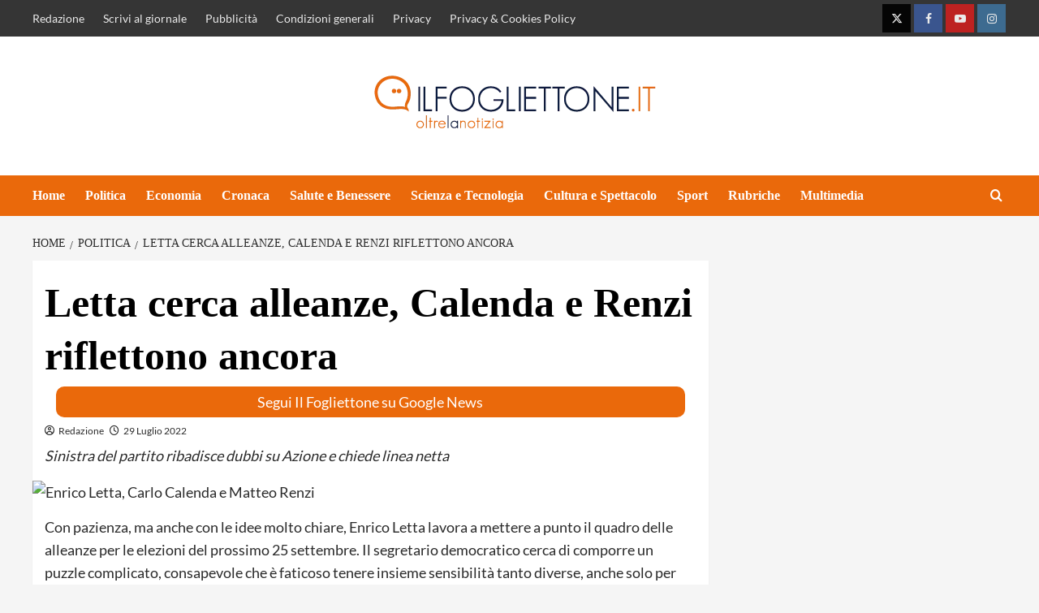

--- FILE ---
content_type: text/html; charset=UTF-8
request_url: https://www.ilfogliettone.it/letta-lavora-ad-alleanze-ma-calenda-e-renzi-riflettono-ancora/
body_size: 36996
content:
<!doctype html>
<html lang="it-IT">
<head><meta charset="UTF-8"><script>if(navigator.userAgent.match(/MSIE|Internet Explorer/i)||navigator.userAgent.match(/Trident\/7\..*?rv:11/i)){var href=document.location.href;if(!href.match(/[?&]nowprocket/)){if(href.indexOf("?")==-1){if(href.indexOf("#")==-1){document.location.href=href+"?nowprocket=1"}else{document.location.href=href.replace("#","?nowprocket=1#")}}else{if(href.indexOf("#")==-1){document.location.href=href+"&nowprocket=1"}else{document.location.href=href.replace("#","&nowprocket=1#")}}}}</script><script>(()=>{class RocketLazyLoadScripts{constructor(){this.v="2.0.3",this.userEvents=["keydown","keyup","mousedown","mouseup","mousemove","mouseover","mouseenter","mouseout","mouseleave","touchmove","touchstart","touchend","touchcancel","wheel","click","dblclick","input","visibilitychange"],this.attributeEvents=["onblur","onclick","oncontextmenu","ondblclick","onfocus","onmousedown","onmouseenter","onmouseleave","onmousemove","onmouseout","onmouseover","onmouseup","onmousewheel","onscroll","onsubmit"]}async t(){this.i(),this.o(),/iP(ad|hone)/.test(navigator.userAgent)&&this.h(),this.u(),this.l(this),this.m(),this.k(this),this.p(this),this._(),await Promise.all([this.R(),this.L()]),this.lastBreath=Date.now(),this.S(this),this.P(),this.D(),this.O(),this.M(),await this.C(this.delayedScripts.normal),await this.C(this.delayedScripts.defer),await this.C(this.delayedScripts.async),this.F("domReady"),await this.T(),await this.j(),await this.I(),this.F("windowLoad"),await this.A(),window.dispatchEvent(new Event("rocket-allScriptsLoaded")),this.everythingLoaded=!0,this.lastTouchEnd&&await new Promise((t=>setTimeout(t,500-Date.now()+this.lastTouchEnd))),this.H(),this.F("all"),this.U(),this.W()}i(){this.CSPIssue=sessionStorage.getItem("rocketCSPIssue"),document.addEventListener("securitypolicyviolation",(t=>{this.CSPIssue||"script-src-elem"!==t.violatedDirective||"data"!==t.blockedURI||(this.CSPIssue=!0,sessionStorage.setItem("rocketCSPIssue",!0))}),{isRocket:!0})}o(){window.addEventListener("pageshow",(t=>{this.persisted=t.persisted,this.realWindowLoadedFired=!0}),{isRocket:!0}),window.addEventListener("pagehide",(()=>{this.onFirstUserAction=null}),{isRocket:!0})}h(){let t;function e(e){t=e}window.addEventListener("touchstart",e,{isRocket:!0}),window.addEventListener("touchend",(function i(o){Math.abs(o.changedTouches[0].pageX-t.changedTouches[0].pageX)<10&&Math.abs(o.changedTouches[0].pageY-t.changedTouches[0].pageY)<10&&o.timeStamp-t.timeStamp<200&&(o.target.dispatchEvent(new PointerEvent("click",{target:o.target,bubbles:!0,cancelable:!0,detail:1})),event.preventDefault(),window.removeEventListener("touchstart",e,{isRocket:!0}),window.removeEventListener("touchend",i,{isRocket:!0}))}),{isRocket:!0})}q(t){this.userActionTriggered||("mousemove"!==t.type||this.firstMousemoveIgnored?"keyup"===t.type||"mouseover"===t.type||"mouseout"===t.type||(this.userActionTriggered=!0,this.onFirstUserAction&&this.onFirstUserAction()):this.firstMousemoveIgnored=!0),"click"===t.type&&t.preventDefault(),this.savedUserEvents.length>0&&(t.stopPropagation(),t.stopImmediatePropagation()),"touchstart"===this.lastEvent&&"touchend"===t.type&&(this.lastTouchEnd=Date.now()),"click"===t.type&&(this.lastTouchEnd=0),this.lastEvent=t.type,this.savedUserEvents.push(t)}u(){this.savedUserEvents=[],this.userEventHandler=this.q.bind(this),this.userEvents.forEach((t=>window.addEventListener(t,this.userEventHandler,{passive:!1,isRocket:!0})))}U(){this.userEvents.forEach((t=>window.removeEventListener(t,this.userEventHandler,{passive:!1,isRocket:!0}))),this.savedUserEvents.forEach((t=>{t.target.dispatchEvent(new window[t.constructor.name](t.type,t))}))}m(){this.eventsMutationObserver=new MutationObserver((t=>{const e="return false";for(const i of t){if("attributes"===i.type){const t=i.target.getAttribute(i.attributeName);t&&t!==e&&(i.target.setAttribute("data-rocket-"+i.attributeName,t),i.target["rocket"+i.attributeName]=new Function("event",t),i.target.setAttribute(i.attributeName,e))}"childList"===i.type&&i.addedNodes.forEach((t=>{if(t.nodeType===Node.ELEMENT_NODE)for(const i of t.attributes)this.attributeEvents.includes(i.name)&&i.value&&""!==i.value&&(t.setAttribute("data-rocket-"+i.name,i.value),t["rocket"+i.name]=new Function("event",i.value),t.setAttribute(i.name,e))}))}})),this.eventsMutationObserver.observe(document,{subtree:!0,childList:!0,attributeFilter:this.attributeEvents})}H(){this.eventsMutationObserver.disconnect(),this.attributeEvents.forEach((t=>{document.querySelectorAll("[data-rocket-"+t+"]").forEach((e=>{e.setAttribute(t,e.getAttribute("data-rocket-"+t)),e.removeAttribute("data-rocket-"+t)}))}))}k(t){Object.defineProperty(HTMLElement.prototype,"onclick",{get(){return this.rocketonclick||null},set(e){this.rocketonclick=e,this.setAttribute(t.everythingLoaded?"onclick":"data-rocket-onclick","this.rocketonclick(event)")}})}S(t){function e(e,i){let o=e[i];e[i]=null,Object.defineProperty(e,i,{get:()=>o,set(s){t.everythingLoaded?o=s:e["rocket"+i]=o=s}})}e(document,"onreadystatechange"),e(window,"onload"),e(window,"onpageshow");try{Object.defineProperty(document,"readyState",{get:()=>t.rocketReadyState,set(e){t.rocketReadyState=e},configurable:!0}),document.readyState="loading"}catch(t){console.log("WPRocket DJE readyState conflict, bypassing")}}l(t){this.originalAddEventListener=EventTarget.prototype.addEventListener,this.originalRemoveEventListener=EventTarget.prototype.removeEventListener,this.savedEventListeners=[],EventTarget.prototype.addEventListener=function(e,i,o){o&&o.isRocket||!t.B(e,this)&&!t.userEvents.includes(e)||t.B(e,this)&&!t.userActionTriggered||e.startsWith("rocket-")||t.everythingLoaded?t.originalAddEventListener.call(this,e,i,o):t.savedEventListeners.push({target:this,remove:!1,type:e,func:i,options:o})},EventTarget.prototype.removeEventListener=function(e,i,o){o&&o.isRocket||!t.B(e,this)&&!t.userEvents.includes(e)||t.B(e,this)&&!t.userActionTriggered||e.startsWith("rocket-")||t.everythingLoaded?t.originalRemoveEventListener.call(this,e,i,o):t.savedEventListeners.push({target:this,remove:!0,type:e,func:i,options:o})}}F(t){"all"===t&&(EventTarget.prototype.addEventListener=this.originalAddEventListener,EventTarget.prototype.removeEventListener=this.originalRemoveEventListener),this.savedEventListeners=this.savedEventListeners.filter((e=>{let i=e.type,o=e.target||window;return"domReady"===t&&"DOMContentLoaded"!==i&&"readystatechange"!==i||("windowLoad"===t&&"load"!==i&&"readystatechange"!==i&&"pageshow"!==i||(this.B(i,o)&&(i="rocket-"+i),e.remove?o.removeEventListener(i,e.func,e.options):o.addEventListener(i,e.func,e.options),!1))}))}p(t){let e;function i(e){return t.everythingLoaded?e:e.split(" ").map((t=>"load"===t||t.startsWith("load.")?"rocket-jquery-load":t)).join(" ")}function o(o){function s(e){const s=o.fn[e];o.fn[e]=o.fn.init.prototype[e]=function(){return this[0]===window&&t.userActionTriggered&&("string"==typeof arguments[0]||arguments[0]instanceof String?arguments[0]=i(arguments[0]):"object"==typeof arguments[0]&&Object.keys(arguments[0]).forEach((t=>{const e=arguments[0][t];delete arguments[0][t],arguments[0][i(t)]=e}))),s.apply(this,arguments),this}}if(o&&o.fn&&!t.allJQueries.includes(o)){const e={DOMContentLoaded:[],"rocket-DOMContentLoaded":[]};for(const t in e)document.addEventListener(t,(()=>{e[t].forEach((t=>t()))}),{isRocket:!0});o.fn.ready=o.fn.init.prototype.ready=function(i){function s(){parseInt(o.fn.jquery)>2?setTimeout((()=>i.bind(document)(o))):i.bind(document)(o)}return t.realDomReadyFired?!t.userActionTriggered||t.fauxDomReadyFired?s():e["rocket-DOMContentLoaded"].push(s):e.DOMContentLoaded.push(s),o([])},s("on"),s("one"),s("off"),t.allJQueries.push(o)}e=o}t.allJQueries=[],o(window.jQuery),Object.defineProperty(window,"jQuery",{get:()=>e,set(t){o(t)}})}P(){const t=new Map;document.write=document.writeln=function(e){const i=document.currentScript,o=document.createRange(),s=i.parentElement;let n=t.get(i);void 0===n&&(n=i.nextSibling,t.set(i,n));const c=document.createDocumentFragment();o.setStart(c,0),c.appendChild(o.createContextualFragment(e)),s.insertBefore(c,n)}}async R(){return new Promise((t=>{this.userActionTriggered?t():this.onFirstUserAction=t}))}async L(){return new Promise((t=>{document.addEventListener("DOMContentLoaded",(()=>{this.realDomReadyFired=!0,t()}),{isRocket:!0})}))}async I(){return this.realWindowLoadedFired?Promise.resolve():new Promise((t=>{window.addEventListener("load",t,{isRocket:!0})}))}M(){this.pendingScripts=[];this.scriptsMutationObserver=new MutationObserver((t=>{for(const e of t)e.addedNodes.forEach((t=>{"SCRIPT"!==t.tagName||t.noModule||t.isWPRocket||this.pendingScripts.push({script:t,promise:new Promise((e=>{const i=()=>{const i=this.pendingScripts.findIndex((e=>e.script===t));i>=0&&this.pendingScripts.splice(i,1),e()};t.addEventListener("load",i,{isRocket:!0}),t.addEventListener("error",i,{isRocket:!0}),setTimeout(i,1e3)}))})}))})),this.scriptsMutationObserver.observe(document,{childList:!0,subtree:!0})}async j(){await this.J(),this.pendingScripts.length?(await this.pendingScripts[0].promise,await this.j()):this.scriptsMutationObserver.disconnect()}D(){this.delayedScripts={normal:[],async:[],defer:[]},document.querySelectorAll("script[type$=rocketlazyloadscript]").forEach((t=>{t.hasAttribute("data-rocket-src")?t.hasAttribute("async")&&!1!==t.async?this.delayedScripts.async.push(t):t.hasAttribute("defer")&&!1!==t.defer||"module"===t.getAttribute("data-rocket-type")?this.delayedScripts.defer.push(t):this.delayedScripts.normal.push(t):this.delayedScripts.normal.push(t)}))}async _(){await this.L();let t=[];document.querySelectorAll("script[type$=rocketlazyloadscript][data-rocket-src]").forEach((e=>{let i=e.getAttribute("data-rocket-src");if(i&&!i.startsWith("data:")){i.startsWith("//")&&(i=location.protocol+i);try{const o=new URL(i).origin;o!==location.origin&&t.push({src:o,crossOrigin:e.crossOrigin||"module"===e.getAttribute("data-rocket-type")})}catch(t){}}})),t=[...new Map(t.map((t=>[JSON.stringify(t),t]))).values()],this.N(t,"preconnect")}async $(t){if(await this.G(),!0!==t.noModule||!("noModule"in HTMLScriptElement.prototype))return new Promise((e=>{let i;function o(){(i||t).setAttribute("data-rocket-status","executed"),e()}try{if(navigator.userAgent.includes("Firefox/")||""===navigator.vendor||this.CSPIssue)i=document.createElement("script"),[...t.attributes].forEach((t=>{let e=t.nodeName;"type"!==e&&("data-rocket-type"===e&&(e="type"),"data-rocket-src"===e&&(e="src"),i.setAttribute(e,t.nodeValue))})),t.text&&(i.text=t.text),t.nonce&&(i.nonce=t.nonce),i.hasAttribute("src")?(i.addEventListener("load",o,{isRocket:!0}),i.addEventListener("error",(()=>{i.setAttribute("data-rocket-status","failed-network"),e()}),{isRocket:!0}),setTimeout((()=>{i.isConnected||e()}),1)):(i.text=t.text,o()),i.isWPRocket=!0,t.parentNode.replaceChild(i,t);else{const i=t.getAttribute("data-rocket-type"),s=t.getAttribute("data-rocket-src");i?(t.type=i,t.removeAttribute("data-rocket-type")):t.removeAttribute("type"),t.addEventListener("load",o,{isRocket:!0}),t.addEventListener("error",(i=>{this.CSPIssue&&i.target.src.startsWith("data:")?(console.log("WPRocket: CSP fallback activated"),t.removeAttribute("src"),this.$(t).then(e)):(t.setAttribute("data-rocket-status","failed-network"),e())}),{isRocket:!0}),s?(t.fetchPriority="high",t.removeAttribute("data-rocket-src"),t.src=s):t.src="data:text/javascript;base64,"+window.btoa(unescape(encodeURIComponent(t.text)))}}catch(i){t.setAttribute("data-rocket-status","failed-transform"),e()}}));t.setAttribute("data-rocket-status","skipped")}async C(t){const e=t.shift();return e?(e.isConnected&&await this.$(e),this.C(t)):Promise.resolve()}O(){this.N([...this.delayedScripts.normal,...this.delayedScripts.defer,...this.delayedScripts.async],"preload")}N(t,e){this.trash=this.trash||[];let i=!0;var o=document.createDocumentFragment();t.forEach((t=>{const s=t.getAttribute&&t.getAttribute("data-rocket-src")||t.src;if(s&&!s.startsWith("data:")){const n=document.createElement("link");n.href=s,n.rel=e,"preconnect"!==e&&(n.as="script",n.fetchPriority=i?"high":"low"),t.getAttribute&&"module"===t.getAttribute("data-rocket-type")&&(n.crossOrigin=!0),t.crossOrigin&&(n.crossOrigin=t.crossOrigin),t.integrity&&(n.integrity=t.integrity),t.nonce&&(n.nonce=t.nonce),o.appendChild(n),this.trash.push(n),i=!1}})),document.head.appendChild(o)}W(){this.trash.forEach((t=>t.remove()))}async T(){try{document.readyState="interactive"}catch(t){}this.fauxDomReadyFired=!0;try{await this.G(),document.dispatchEvent(new Event("rocket-readystatechange")),await this.G(),document.rocketonreadystatechange&&document.rocketonreadystatechange(),await this.G(),document.dispatchEvent(new Event("rocket-DOMContentLoaded")),await this.G(),window.dispatchEvent(new Event("rocket-DOMContentLoaded"))}catch(t){console.error(t)}}async A(){try{document.readyState="complete"}catch(t){}try{await this.G(),document.dispatchEvent(new Event("rocket-readystatechange")),await this.G(),document.rocketonreadystatechange&&document.rocketonreadystatechange(),await this.G(),window.dispatchEvent(new Event("rocket-load")),await this.G(),window.rocketonload&&window.rocketonload(),await this.G(),this.allJQueries.forEach((t=>t(window).trigger("rocket-jquery-load"))),await this.G();const t=new Event("rocket-pageshow");t.persisted=this.persisted,window.dispatchEvent(t),await this.G(),window.rocketonpageshow&&window.rocketonpageshow({persisted:this.persisted})}catch(t){console.error(t)}}async G(){Date.now()-this.lastBreath>45&&(await this.J(),this.lastBreath=Date.now())}async J(){return document.hidden?new Promise((t=>setTimeout(t))):new Promise((t=>requestAnimationFrame(t)))}B(t,e){return e===document&&"readystatechange"===t||(e===document&&"DOMContentLoaded"===t||(e===window&&"DOMContentLoaded"===t||(e===window&&"load"===t||e===window&&"pageshow"===t)))}static run(){(new RocketLazyLoadScripts).t()}}RocketLazyLoadScripts.run()})();</script>
	<meta name="google-site-verification" content="WGYoBcmgl2NitMl7OiZk9Q-hVWnUa8W2CSxtBbpiJhE" />
    
    <meta name="viewport" content="width=device-width, initial-scale=1">
    <link rel="profile" href="http://gmpg.org/xfn/11">
	
	
	<!-- InMobi Choice. Consent Manager Tag v3.0 (for TCF 2.2) -->

<script type="rocketlazyloadscript" data-rocket-type="text/javascript" async=true>

(function() {

  var host = window.location.hostname;

  var element = document.createElement('script');

  var firstScript = document.getElementsByTagName('script')[0];

  var url = 'https://cmp.inmobi.com'

    .concat('/choice/', '5uBzFnJdUcdpe', '/', host, '/choice.js?tag_version=V3');

  var uspTries = 0;

  var uspTriesLimit = 3;

  element.async = true;

  element.type = 'text/javascript';

  element.src = url;



  firstScript.parentNode.insertBefore(element, firstScript);



  function makeStub() {

    var TCF_LOCATOR_NAME = '__tcfapiLocator';

    var queue = [];

    var win = window;

    var cmpFrame;



    function addFrame() {

      var doc = win.document;

      var otherCMP = !!(win.frames[TCF_LOCATOR_NAME]);



      if (!otherCMP) {

        if (doc.body) {

          var iframe = doc.createElement('iframe');



          iframe.style.cssText = 'display:none';

          iframe.name = TCF_LOCATOR_NAME;

          doc.body.appendChild(iframe);

        } else {

          setTimeout(addFrame, 5);

        }

      }

      return !otherCMP;

    }



    function tcfAPIHandler() {

      var gdprApplies;

      var args = arguments;



      if (!args.length) {

        return queue;

      } else if (args[0] === 'setGdprApplies') {

        if (

          args.length > 3 &&

          args[2] === 2 &&

          typeof args[3] === 'boolean'

        ) {

          gdprApplies = args[3];

          if (typeof args[2] === 'function') {

            args[2]('set', true);

          }

        }

      } else if (args[0] === 'ping') {

        var retr = {

          gdprApplies: gdprApplies,

          cmpLoaded: false,

          cmpStatus: 'stub'

        };



        if (typeof args[2] === 'function') {

          args[2](retr);

        }

      } else {

        if(args[0] === 'init' && typeof args[3] === 'object') {

          args[3] = Object.assign(args[3], { tag_version: 'V3' });

        }

        queue.push(args);

      }

    }



    function postMessageEventHandler(event) {

      var msgIsString = typeof event.data === 'string';

      var json = {};



      try {

        if (msgIsString) {

          json = JSON.parse(event.data);

        } else {

          json = event.data;

        }

      } catch (ignore) {}



      var payload = json.__tcfapiCall;



      if (payload) {

        window.__tcfapi(

          payload.command,

          payload.version,

          function(retValue, success) {

            var returnMsg = {

              __tcfapiReturn: {

                returnValue: retValue,

                success: success,

                callId: payload.callId

              }

            };

            if (msgIsString) {

              returnMsg = JSON.stringify(returnMsg);

            }

            if (event && event.source && event.source.postMessage) {

              event.source.postMessage(returnMsg, '*');

            }

          },

          payload.parameter

        );

      }

    }



    while (win) {

      try {

        if (win.frames[TCF_LOCATOR_NAME]) {

          cmpFrame = win;

          break;

        }

      } catch (ignore) {}



      if (win === window.top) {

        break;

      }

      win = win.parent;

    }

    if (!cmpFrame) {

      addFrame();

      win.__tcfapi = tcfAPIHandler;

      win.addEventListener('message', postMessageEventHandler, false);

    }

  };



  makeStub();



  function makeGppStub() {

    const CMP_ID = 10;

    const SUPPORTED_APIS = [

      '2:tcfeuv2',

      '6:uspv1',

      '7:usnatv1',

      '8:usca',

      '9:usvav1',

      '10:uscov1',

      '11:usutv1',

      '12:usctv1'

    ];



    window.__gpp_addFrame = function (n) {

      if (!window.frames[n]) {

        if (document.body) {

          var i = document.createElement("iframe");

          i.style.cssText = "display:none";

          i.name = n;

          document.body.appendChild(i);

        } else {

          window.setTimeout(window.__gpp_addFrame, 10, n);

        }

      }

    };

    window.__gpp_stub = function () {

      var b = arguments;

      __gpp.queue = __gpp.queue || [];

      __gpp.events = __gpp.events || [];



      if (!b.length || (b.length == 1 && b[0] == "queue")) {

        return __gpp.queue;

      }



      if (b.length == 1 && b[0] == "events") {

        return __gpp.events;

      }



      var cmd = b[0];

      var clb = b.length > 1 ? b[1] : null;

      var par = b.length > 2 ? b[2] : null;

      if (cmd === "ping") {

        clb(

          {

            gppVersion: "1.1", // must be “Version.Subversion”, current: “1.1”

            cmpStatus: "stub", // possible values: stub, loading, loaded, error

            cmpDisplayStatus: "hidden", // possible values: hidden, visible, disabled

            signalStatus: "not ready", // possible values: not ready, ready

            supportedAPIs: SUPPORTED_APIS, // list of supported APIs

            cmpId: CMP_ID, // IAB assigned CMP ID, may be 0 during stub/loading

            sectionList: [],

            applicableSections: [-1],

            gppString: "",

            parsedSections: {},

          },

          true

        );

      } else if (cmd === "addEventListener") {

        if (!("lastId" in __gpp)) {

          __gpp.lastId = 0;

        }

        __gpp.lastId++;

        var lnr = __gpp.lastId;

        __gpp.events.push({

          id: lnr,

          callback: clb,

          parameter: par,

        });

        clb(

          {

            eventName: "listenerRegistered",

            listenerId: lnr, // Registered ID of the listener

            data: true, // positive signal

            pingData: {

              gppVersion: "1.1", // must be “Version.Subversion”, current: “1.1”

              cmpStatus: "stub", // possible values: stub, loading, loaded, error

              cmpDisplayStatus: "hidden", // possible values: hidden, visible, disabled

              signalStatus: "not ready", // possible values: not ready, ready

              supportedAPIs: SUPPORTED_APIS, // list of supported APIs

              cmpId: CMP_ID, // list of supported APIs

              sectionList: [],

              applicableSections: [-1],

              gppString: "",

              parsedSections: {},

            },

          },

          true

        );

      } else if (cmd === "removeEventListener") {

        var success = false;

        for (var i = 0; i < __gpp.events.length; i++) {

          if (__gpp.events[i].id == par) {

            __gpp.events.splice(i, 1);

            success = true;

            break;

          }

        }

        clb(

          {

            eventName: "listenerRemoved",

            listenerId: par, // Registered ID of the listener

            data: success, // status info

            pingData: {

              gppVersion: "1.1", // must be “Version.Subversion”, current: “1.1”

              cmpStatus: "stub", // possible values: stub, loading, loaded, error

              cmpDisplayStatus: "hidden", // possible values: hidden, visible, disabled

              signalStatus: "not ready", // possible values: not ready, ready

              supportedAPIs: SUPPORTED_APIS, // list of supported APIs

              cmpId: CMP_ID, // CMP ID

              sectionList: [],

              applicableSections: [-1],

              gppString: "",

              parsedSections: {},

            },

          },

          true

        );

      } else if (cmd === "hasSection") {

        clb(false, true);

      } else if (cmd === "getSection" || cmd === "getField") {

        clb(null, true);

      }

      //queue all other commands

      else {

        __gpp.queue.push([].slice.apply(b));

      }

    };

    window.__gpp_msghandler = function (event) {

      var msgIsString = typeof event.data === "string";

      try {

        var json = msgIsString ? JSON.parse(event.data) : event.data;

      } catch (e) {

        var json = null;

      }

      if (typeof json === "object" && json !== null && "__gppCall" in json) {

        var i = json.__gppCall;

        window.__gpp(

          i.command,

          function (retValue, success) {

            var returnMsg = {

              __gppReturn: {

                returnValue: retValue,

                success: success,

                callId: i.callId,

              },

            };

            event.source.postMessage(msgIsString ? JSON.stringify(returnMsg) : returnMsg, "*");

          },

          "parameter" in i ? i.parameter : null,

          "version" in i ? i.version : "1.1"

        );

      }

    };

    if (!("_gpp" in window) || typeof window._gpp !== "function") {

      window._gpp = window._gpp_stub;

      window.addEventListener("message", window.__gpp_msghandler, false);

      window._gpp_addFrame("_gppLocator");

    }

  };



  makeGppStub();



  var uspStubFunction = function() {

    var arg = arguments;

    if (typeof window.__uspapi !== uspStubFunction) {

      setTimeout(function() {

        if (typeof window.__uspapi !== 'undefined') {

          window._uspapi.apply(window._uspapi, arg);

        }

      }, 500);

    }

  };



  var checkIfUspIsReady = function() {

    uspTries++;

    if (window.__uspapi === uspStubFunction && uspTries < uspTriesLimit) {

      console.warn('USP is not accessible');

    } else {

      clearInterval(uspInterval);

    }

  };



  if (typeof window.__uspapi === 'undefined') {

    window.__uspapi = uspStubFunction;

    var uspInterval = setInterval(checkIfUspIsReady, 6000);

  }

})();

</script>

<!-- End InMobi Choice. Consent Manager Tag v3.0 (for TCF 2.2) -->
	
	<script async src="https://adsystem.pages.dev/ad-system/lib/prebid.js" crossorigin="anonymous"></script>
	<script type="rocketlazyloadscript" async data-rocket-src="https://securepubads.g.doubleclick.net/tag/js/gpt.js" crossorigin="anonymous"></script>
	<script type="rocketlazyloadscript" async data-rocket-src="https://adsystem.pages.dev/ad-system/loader.js" crossorigin="anonymous"></script>
	
	
	<!-- tag meta - js_conf (standalone scripts)
<meta name="js_conf_www.ilfogliettone.it"
      data-adsense="true"
      data-adsense-client="ca-pub-2121737085751619"
      data-ga4="G-ZK357FNL1D"
      data-seedtag="7468-8746-01"
      data-teads="219185"
      data-mgid-flag="true"
      data-mgid-url="https://jsc.mgid.com/site/1003862.js"
      data-viralize="true"
      data-viralize-url="https://ads.viralize.tv/display/?zid=AAFIfODTdhyiBQbz"
      data-vidoomy="true"
      data-vidoomy-url="https://ads.vidoomy.com/ilfogliettoneit_26017.js"
      data-vidoomy-delay="10000">

<meta name="hb_conf_www.ilfogliettone.it"
      data-teads-placement-id="235785"
      data-teads-page-id="219185"
      data-seedtag-publisherid="7468-8746-01"
      data-criteo-network-id="11596"
      data-pubmatic-publisher-id="163324"
      data-apstag-pubid="1ff2e623-a901-438b-b4ac-a92c9e6374f0"
      data-apstag-adserver="googletag"
      data-ga4="G-ZK357FNL1D">

<meta name="wf_conf_www.ilfogliettone.it"
      data-azerion-url="https://s.adplay.it/ilfogliettone/adplay.js"
      data-oop-slot="/22820207193/Ilfogliettone/INTERSTITIAL"
      data-ga4="G-ZK357FNL1D"-->

    <meta name='robots' content='index, follow, max-image-preview:large, max-snippet:-1, max-video-preview:-1' />
	<style>img:is([sizes="auto" i], [sizes^="auto," i]) { contain-intrinsic-size: 3000px 1500px }</style>
	

	<!-- This site is optimized with the Yoast SEO plugin v25.0 - https://yoast.com/wordpress/plugins/seo/ -->
	<title>Letta cerca alleanze, Calenda e Renzi riflettono ancora | ILFOGLIETTONE.IT</title><link rel="stylesheet" href="https://www.ilfogliettone.it/wp-content/cache/fonts/1/google-fonts/css/a/d/0/47aceaead35752568a95623c6dc30.css" data-wpr-hosted-gf-parameters="family=Lato%3A400%2C700%7CSource%2BSans%2BPro%3A400%2C700&subset=latin&display=swap"/>
	<link rel="canonical" href="https://www.ilfogliettone.it/letta-lavora-ad-alleanze-ma-calenda-e-renzi-riflettono-ancora/" />
	<meta property="og:locale" content="it_IT" />
	<meta property="og:type" content="article" />
	<meta property="og:title" content="Letta cerca alleanze, Calenda e Renzi riflettono ancora | ILFOGLIETTONE.IT" />
	<meta property="og:description" content="Sinistra del partito ribadisce dubbi su Azione e chiede linea netta" />
	<meta property="og:url" content="https://www.ilfogliettone.it/letta-lavora-ad-alleanze-ma-calenda-e-renzi-riflettono-ancora/" />
	<meta property="og:site_name" content="ILFOGLIETTONE.IT" />
	<meta property="article:publisher" content="https://www.facebook.com/ilfogliettone.it/" />
	<meta property="article:published_time" content="2022-07-28T23:43:24+00:00" />
	<meta property="article:modified_time" content="2022-07-30T16:51:54+00:00" />
	<meta property="og:image" content="https://serveproxy.com/?url=https://www.ilfogliettone.it/wp-content/uploads/2022/07/Enrico-Letta-Carlo-Calenda-e-Matteo-Renzi.jpg" />
	<meta property="og:image:width" content="750" />
	<meta property="og:image:height" content="505" />
	<meta property="og:image:type" content="image/jpeg" />
	<meta name="author" content="Redazione" />
	<meta name="twitter:card" content="summary_large_image" />
	<meta name="twitter:creator" content="@ilfogliettone" />
	<meta name="twitter:site" content="@ilfogliettone" />
	<meta name="twitter:label1" content="Scritto da" />
	<meta name="twitter:data1" content="Redazione" />
	<meta name="twitter:label2" content="Tempo di lettura stimato" />
	<meta name="twitter:data2" content="3 minuti" />
	<script type="application/ld+json" class="yoast-schema-graph">{"@context":"https://schema.org","@graph":[{"@type":"Article","@id":"https://www.ilfogliettone.it/letta-lavora-ad-alleanze-ma-calenda-e-renzi-riflettono-ancora/#article","isPartOf":{"@id":"https://www.ilfogliettone.it/letta-lavora-ad-alleanze-ma-calenda-e-renzi-riflettono-ancora/"},"author":{"name":"Redazione","@id":"https://www.ilfogliettone.it/#/schema/person/0afd3ea9e01ae5c4b853e514bd65e4fd"},"headline":"Letta cerca alleanze, Calenda e Renzi riflettono ancora","datePublished":"2022-07-28T23:43:24+00:00","dateModified":"2022-07-30T16:51:54+00:00","mainEntityOfPage":{"@id":"https://www.ilfogliettone.it/letta-lavora-ad-alleanze-ma-calenda-e-renzi-riflettono-ancora/"},"wordCount":580,"publisher":{"@id":"https://www.ilfogliettone.it/#organization"},"image":{"@id":"https://www.ilfogliettone.it/letta-lavora-ad-alleanze-ma-calenda-e-renzi-riflettono-ancora/#primaryimage"},"thumbnailUrl":"https://serveproxy.com/?url=https://www.ilfogliettone.it/wp-content/uploads/2022/07/Enrico-Letta-Carlo-Calenda-e-Matteo-Renzi.jpg","keywords":["Carlo Calenda","centrosinistra","enrico letta","Matteo Renzi"],"articleSection":["LINEA1","Politica"],"inLanguage":"it-IT"},{"@type":"WebPage","@id":"https://www.ilfogliettone.it/letta-lavora-ad-alleanze-ma-calenda-e-renzi-riflettono-ancora/","url":"https://www.ilfogliettone.it/letta-lavora-ad-alleanze-ma-calenda-e-renzi-riflettono-ancora/","name":"Letta cerca alleanze, Calenda e Renzi riflettono ancora | ILFOGLIETTONE.IT","isPartOf":{"@id":"https://www.ilfogliettone.it/#website"},"primaryImageOfPage":{"@id":"https://www.ilfogliettone.it/letta-lavora-ad-alleanze-ma-calenda-e-renzi-riflettono-ancora/#primaryimage"},"image":{"@id":"https://www.ilfogliettone.it/letta-lavora-ad-alleanze-ma-calenda-e-renzi-riflettono-ancora/#primaryimage"},"thumbnailUrl":"https://serveproxy.com/?url=https://www.ilfogliettone.it/wp-content/uploads/2022/07/Enrico-Letta-Carlo-Calenda-e-Matteo-Renzi.jpg","datePublished":"2022-07-28T23:43:24+00:00","dateModified":"2022-07-30T16:51:54+00:00","breadcrumb":{"@id":"https://www.ilfogliettone.it/letta-lavora-ad-alleanze-ma-calenda-e-renzi-riflettono-ancora/#breadcrumb"},"inLanguage":"it-IT","potentialAction":[{"@type":"ReadAction","target":["https://www.ilfogliettone.it/letta-lavora-ad-alleanze-ma-calenda-e-renzi-riflettono-ancora/"]}]},{"@type":"ImageObject","inLanguage":"it-IT","@id":"https://www.ilfogliettone.it/letta-lavora-ad-alleanze-ma-calenda-e-renzi-riflettono-ancora/#primaryimage","url":"https://serveproxy.com/?url=https://www.ilfogliettone.it/wp-content/uploads/2022/07/Enrico-Letta-Carlo-Calenda-e-Matteo-Renzi.jpg","contentUrl":"https://serveproxy.com/?url=https://www.ilfogliettone.it/wp-content/uploads/2022/07/Enrico-Letta-Carlo-Calenda-e-Matteo-Renzi.jpg","width":750,"height":505},{"@type":"BreadcrumbList","@id":"https://www.ilfogliettone.it/letta-lavora-ad-alleanze-ma-calenda-e-renzi-riflettono-ancora/#breadcrumb","itemListElement":[{"@type":"ListItem","position":1,"name":"Home","item":"https://www.ilfogliettone.it/"},{"@type":"ListItem","position":2,"name":"Blog","item":"https://www.ilfogliettone.it/blog/"},{"@type":"ListItem","position":3,"name":"Letta cerca alleanze, Calenda e Renzi riflettono ancora"}]},{"@type":"WebSite","@id":"https://www.ilfogliettone.it/#website","url":"https://www.ilfogliettone.it/","name":"ILFOGLIETTONE.IT","description":"Giornale di politica, economia, cronaca, spettacolo, sport, salute, società","publisher":{"@id":"https://www.ilfogliettone.it/#organization"},"potentialAction":[{"@type":"SearchAction","target":{"@type":"EntryPoint","urlTemplate":"https://www.ilfogliettone.it/?s={search_term_string}"},"query-input":{"@type":"PropertyValueSpecification","valueRequired":true,"valueName":"search_term_string"}}],"inLanguage":"it-IT"},{"@type":"Organization","@id":"https://www.ilfogliettone.it/#organization","name":"Ilfogliettone","url":"https://www.ilfogliettone.it/","logo":{"@type":"ImageObject","inLanguage":"it-IT","@id":"https://www.ilfogliettone.it/#/schema/logo/image/","url":"https://serveproxy.com/?url=https://www.ilfogliettone.it/wp-content/uploads/2024/12/testata_ilfogliettone.png","contentUrl":"https://serveproxy.com/?url=https://www.ilfogliettone.it/wp-content/uploads/2024/12/testata_ilfogliettone.png","width":350,"height":110,"caption":"Ilfogliettone"},"image":{"@id":"https://www.ilfogliettone.it/#/schema/logo/image/"},"sameAs":["https://www.facebook.com/ilfogliettone.it/","https://x.com/ilfogliettone"]},{"@type":"Person","@id":"https://www.ilfogliettone.it/#/schema/person/0afd3ea9e01ae5c4b853e514bd65e4fd","name":"Redazione","image":{"@type":"ImageObject","inLanguage":"it-IT","@id":"https://www.ilfogliettone.it/#/schema/person/image/","url":"https://secure.gravatar.com/avatar/e334bb3e92e3916d0a6eb41e979d219b?s=96&d=wavatar&r=g","contentUrl":"https://secure.gravatar.com/avatar/e334bb3e92e3916d0a6eb41e979d219b?s=96&d=wavatar&r=g","caption":"Redazione"},"url":"https://www.ilfogliettone.it/author/redazione/"}]}</script>
	<!-- / Yoast SEO plugin. -->


<link rel="amphtml" href="https://www.ilfogliettone.it/letta-lavora-ad-alleanze-ma-calenda-e-renzi-riflettono-ancora/amp/" /><meta name="generator" content="AMP for WP 1.1.2"/><link rel='dns-prefetch' href='//www.ilfogliettone.it' />



<link rel="alternate" type="application/rss+xml" title="ILFOGLIETTONE.IT &raquo; Feed" href="https://www.ilfogliettone.it/feed/" />
<link rel="alternate" type="application/rss+xml" title="ILFOGLIETTONE.IT &raquo; Feed dei commenti" href="https://www.ilfogliettone.it/comments/feed/" />
<style id='wp-emoji-styles-inline-css' type='text/css'>

	img.wp-smiley, img.emoji {
		display: inline !important;
		border: none !important;
		box-shadow: none !important;
		height: 1em !important;
		width: 1em !important;
		margin: 0 0.07em !important;
		vertical-align: -0.1em !important;
		background: none !important;
		padding: 0 !important;
	}
</style>
<link rel='stylesheet' id='wp-block-library-css' href='https://www.ilfogliettone.it/wp-includes/css/dist/block-library/style.min.css?ver=6.7.3' type='text/css' media='all' />
<style id='wp-block-library-theme-inline-css' type='text/css'>
.wp-block-audio :where(figcaption){color:#555;font-size:13px;text-align:center}.is-dark-theme .wp-block-audio :where(figcaption){color:#ffffffa6}.wp-block-audio{margin:0 0 1em}.wp-block-code{border:1px solid #ccc;border-radius:4px;font-family:Menlo,Consolas,monaco,monospace;padding:.8em 1em}.wp-block-embed :where(figcaption){color:#555;font-size:13px;text-align:center}.is-dark-theme .wp-block-embed :where(figcaption){color:#ffffffa6}.wp-block-embed{margin:0 0 1em}.blocks-gallery-caption{color:#555;font-size:13px;text-align:center}.is-dark-theme .blocks-gallery-caption{color:#ffffffa6}:root :where(.wp-block-image figcaption){color:#555;font-size:13px;text-align:center}.is-dark-theme :root :where(.wp-block-image figcaption){color:#ffffffa6}.wp-block-image{margin:0 0 1em}.wp-block-pullquote{border-bottom:4px solid;border-top:4px solid;color:currentColor;margin-bottom:1.75em}.wp-block-pullquote cite,.wp-block-pullquote footer,.wp-block-pullquote__citation{color:currentColor;font-size:.8125em;font-style:normal;text-transform:uppercase}.wp-block-quote{border-left:.25em solid;margin:0 0 1.75em;padding-left:1em}.wp-block-quote cite,.wp-block-quote footer{color:currentColor;font-size:.8125em;font-style:normal;position:relative}.wp-block-quote:where(.has-text-align-right){border-left:none;border-right:.25em solid;padding-left:0;padding-right:1em}.wp-block-quote:where(.has-text-align-center){border:none;padding-left:0}.wp-block-quote.is-large,.wp-block-quote.is-style-large,.wp-block-quote:where(.is-style-plain){border:none}.wp-block-search .wp-block-search__label{font-weight:700}.wp-block-search__button{border:1px solid #ccc;padding:.375em .625em}:where(.wp-block-group.has-background){padding:1.25em 2.375em}.wp-block-separator.has-css-opacity{opacity:.4}.wp-block-separator{border:none;border-bottom:2px solid;margin-left:auto;margin-right:auto}.wp-block-separator.has-alpha-channel-opacity{opacity:1}.wp-block-separator:not(.is-style-wide):not(.is-style-dots){width:100px}.wp-block-separator.has-background:not(.is-style-dots){border-bottom:none;height:1px}.wp-block-separator.has-background:not(.is-style-wide):not(.is-style-dots){height:2px}.wp-block-table{margin:0 0 1em}.wp-block-table td,.wp-block-table th{word-break:normal}.wp-block-table :where(figcaption){color:#555;font-size:13px;text-align:center}.is-dark-theme .wp-block-table :where(figcaption){color:#ffffffa6}.wp-block-video :where(figcaption){color:#555;font-size:13px;text-align:center}.is-dark-theme .wp-block-video :where(figcaption){color:#ffffffa6}.wp-block-video{margin:0 0 1em}:root :where(.wp-block-template-part.has-background){margin-bottom:0;margin-top:0;padding:1.25em 2.375em}
</style>
<style id='global-styles-inline-css' type='text/css'>
:root{--wp--preset--aspect-ratio--square: 1;--wp--preset--aspect-ratio--4-3: 4/3;--wp--preset--aspect-ratio--3-4: 3/4;--wp--preset--aspect-ratio--3-2: 3/2;--wp--preset--aspect-ratio--2-3: 2/3;--wp--preset--aspect-ratio--16-9: 16/9;--wp--preset--aspect-ratio--9-16: 9/16;--wp--preset--color--black: #000000;--wp--preset--color--cyan-bluish-gray: #abb8c3;--wp--preset--color--white: #ffffff;--wp--preset--color--pale-pink: #f78da7;--wp--preset--color--vivid-red: #cf2e2e;--wp--preset--color--luminous-vivid-orange: #ff6900;--wp--preset--color--luminous-vivid-amber: #fcb900;--wp--preset--color--light-green-cyan: #7bdcb5;--wp--preset--color--vivid-green-cyan: #00d084;--wp--preset--color--pale-cyan-blue: #8ed1fc;--wp--preset--color--vivid-cyan-blue: #0693e3;--wp--preset--color--vivid-purple: #9b51e0;--wp--preset--gradient--vivid-cyan-blue-to-vivid-purple: linear-gradient(135deg,rgba(6,147,227,1) 0%,rgb(155,81,224) 100%);--wp--preset--gradient--light-green-cyan-to-vivid-green-cyan: linear-gradient(135deg,rgb(122,220,180) 0%,rgb(0,208,130) 100%);--wp--preset--gradient--luminous-vivid-amber-to-luminous-vivid-orange: linear-gradient(135deg,rgba(252,185,0,1) 0%,rgba(255,105,0,1) 100%);--wp--preset--gradient--luminous-vivid-orange-to-vivid-red: linear-gradient(135deg,rgba(255,105,0,1) 0%,rgb(207,46,46) 100%);--wp--preset--gradient--very-light-gray-to-cyan-bluish-gray: linear-gradient(135deg,rgb(238,238,238) 0%,rgb(169,184,195) 100%);--wp--preset--gradient--cool-to-warm-spectrum: linear-gradient(135deg,rgb(74,234,220) 0%,rgb(151,120,209) 20%,rgb(207,42,186) 40%,rgb(238,44,130) 60%,rgb(251,105,98) 80%,rgb(254,248,76) 100%);--wp--preset--gradient--blush-light-purple: linear-gradient(135deg,rgb(255,206,236) 0%,rgb(152,150,240) 100%);--wp--preset--gradient--blush-bordeaux: linear-gradient(135deg,rgb(254,205,165) 0%,rgb(254,45,45) 50%,rgb(107,0,62) 100%);--wp--preset--gradient--luminous-dusk: linear-gradient(135deg,rgb(255,203,112) 0%,rgb(199,81,192) 50%,rgb(65,88,208) 100%);--wp--preset--gradient--pale-ocean: linear-gradient(135deg,rgb(255,245,203) 0%,rgb(182,227,212) 50%,rgb(51,167,181) 100%);--wp--preset--gradient--electric-grass: linear-gradient(135deg,rgb(202,248,128) 0%,rgb(113,206,126) 100%);--wp--preset--gradient--midnight: linear-gradient(135deg,rgb(2,3,129) 0%,rgb(40,116,252) 100%);--wp--preset--font-size--small: 13px;--wp--preset--font-size--medium: 20px;--wp--preset--font-size--large: 36px;--wp--preset--font-size--x-large: 42px;--wp--preset--spacing--20: 0.44rem;--wp--preset--spacing--30: 0.67rem;--wp--preset--spacing--40: 1rem;--wp--preset--spacing--50: 1.5rem;--wp--preset--spacing--60: 2.25rem;--wp--preset--spacing--70: 3.38rem;--wp--preset--spacing--80: 5.06rem;--wp--preset--shadow--natural: 6px 6px 9px rgba(0, 0, 0, 0.2);--wp--preset--shadow--deep: 12px 12px 50px rgba(0, 0, 0, 0.4);--wp--preset--shadow--sharp: 6px 6px 0px rgba(0, 0, 0, 0.2);--wp--preset--shadow--outlined: 6px 6px 0px -3px rgba(255, 255, 255, 1), 6px 6px rgba(0, 0, 0, 1);--wp--preset--shadow--crisp: 6px 6px 0px rgba(0, 0, 0, 1);}:root { --wp--style--global--content-size: 740px;--wp--style--global--wide-size: 1200px; }:where(body) { margin: 0; }.wp-site-blocks > .alignleft { float: left; margin-right: 2em; }.wp-site-blocks > .alignright { float: right; margin-left: 2em; }.wp-site-blocks > .aligncenter { justify-content: center; margin-left: auto; margin-right: auto; }:where(.wp-site-blocks) > * { margin-block-start: 24px; margin-block-end: 0; }:where(.wp-site-blocks) > :first-child { margin-block-start: 0; }:where(.wp-site-blocks) > :last-child { margin-block-end: 0; }:root { --wp--style--block-gap: 24px; }:root :where(.is-layout-flow) > :first-child{margin-block-start: 0;}:root :where(.is-layout-flow) > :last-child{margin-block-end: 0;}:root :where(.is-layout-flow) > *{margin-block-start: 24px;margin-block-end: 0;}:root :where(.is-layout-constrained) > :first-child{margin-block-start: 0;}:root :where(.is-layout-constrained) > :last-child{margin-block-end: 0;}:root :where(.is-layout-constrained) > *{margin-block-start: 24px;margin-block-end: 0;}:root :where(.is-layout-flex){gap: 24px;}:root :where(.is-layout-grid){gap: 24px;}.is-layout-flow > .alignleft{float: left;margin-inline-start: 0;margin-inline-end: 2em;}.is-layout-flow > .alignright{float: right;margin-inline-start: 2em;margin-inline-end: 0;}.is-layout-flow > .aligncenter{margin-left: auto !important;margin-right: auto !important;}.is-layout-constrained > .alignleft{float: left;margin-inline-start: 0;margin-inline-end: 2em;}.is-layout-constrained > .alignright{float: right;margin-inline-start: 2em;margin-inline-end: 0;}.is-layout-constrained > .aligncenter{margin-left: auto !important;margin-right: auto !important;}.is-layout-constrained > :where(:not(.alignleft):not(.alignright):not(.alignfull)){max-width: var(--wp--style--global--content-size);margin-left: auto !important;margin-right: auto !important;}.is-layout-constrained > .alignwide{max-width: var(--wp--style--global--wide-size);}body .is-layout-flex{display: flex;}.is-layout-flex{flex-wrap: wrap;align-items: center;}.is-layout-flex > :is(*, div){margin: 0;}body .is-layout-grid{display: grid;}.is-layout-grid > :is(*, div){margin: 0;}body{padding-top: 0px;padding-right: 0px;padding-bottom: 0px;padding-left: 0px;}a:where(:not(.wp-element-button)){text-decoration: none;}:root :where(.wp-element-button, .wp-block-button__link){background-color: #32373c;border-width: 0;color: #fff;font-family: inherit;font-size: inherit;line-height: inherit;padding: calc(0.667em + 2px) calc(1.333em + 2px);text-decoration: none;}.has-black-color{color: var(--wp--preset--color--black) !important;}.has-cyan-bluish-gray-color{color: var(--wp--preset--color--cyan-bluish-gray) !important;}.has-white-color{color: var(--wp--preset--color--white) !important;}.has-pale-pink-color{color: var(--wp--preset--color--pale-pink) !important;}.has-vivid-red-color{color: var(--wp--preset--color--vivid-red) !important;}.has-luminous-vivid-orange-color{color: var(--wp--preset--color--luminous-vivid-orange) !important;}.has-luminous-vivid-amber-color{color: var(--wp--preset--color--luminous-vivid-amber) !important;}.has-light-green-cyan-color{color: var(--wp--preset--color--light-green-cyan) !important;}.has-vivid-green-cyan-color{color: var(--wp--preset--color--vivid-green-cyan) !important;}.has-pale-cyan-blue-color{color: var(--wp--preset--color--pale-cyan-blue) !important;}.has-vivid-cyan-blue-color{color: var(--wp--preset--color--vivid-cyan-blue) !important;}.has-vivid-purple-color{color: var(--wp--preset--color--vivid-purple) !important;}.has-black-background-color{background-color: var(--wp--preset--color--black) !important;}.has-cyan-bluish-gray-background-color{background-color: var(--wp--preset--color--cyan-bluish-gray) !important;}.has-white-background-color{background-color: var(--wp--preset--color--white) !important;}.has-pale-pink-background-color{background-color: var(--wp--preset--color--pale-pink) !important;}.has-vivid-red-background-color{background-color: var(--wp--preset--color--vivid-red) !important;}.has-luminous-vivid-orange-background-color{background-color: var(--wp--preset--color--luminous-vivid-orange) !important;}.has-luminous-vivid-amber-background-color{background-color: var(--wp--preset--color--luminous-vivid-amber) !important;}.has-light-green-cyan-background-color{background-color: var(--wp--preset--color--light-green-cyan) !important;}.has-vivid-green-cyan-background-color{background-color: var(--wp--preset--color--vivid-green-cyan) !important;}.has-pale-cyan-blue-background-color{background-color: var(--wp--preset--color--pale-cyan-blue) !important;}.has-vivid-cyan-blue-background-color{background-color: var(--wp--preset--color--vivid-cyan-blue) !important;}.has-vivid-purple-background-color{background-color: var(--wp--preset--color--vivid-purple) !important;}.has-black-border-color{border-color: var(--wp--preset--color--black) !important;}.has-cyan-bluish-gray-border-color{border-color: var(--wp--preset--color--cyan-bluish-gray) !important;}.has-white-border-color{border-color: var(--wp--preset--color--white) !important;}.has-pale-pink-border-color{border-color: var(--wp--preset--color--pale-pink) !important;}.has-vivid-red-border-color{border-color: var(--wp--preset--color--vivid-red) !important;}.has-luminous-vivid-orange-border-color{border-color: var(--wp--preset--color--luminous-vivid-orange) !important;}.has-luminous-vivid-amber-border-color{border-color: var(--wp--preset--color--luminous-vivid-amber) !important;}.has-light-green-cyan-border-color{border-color: var(--wp--preset--color--light-green-cyan) !important;}.has-vivid-green-cyan-border-color{border-color: var(--wp--preset--color--vivid-green-cyan) !important;}.has-pale-cyan-blue-border-color{border-color: var(--wp--preset--color--pale-cyan-blue) !important;}.has-vivid-cyan-blue-border-color{border-color: var(--wp--preset--color--vivid-cyan-blue) !important;}.has-vivid-purple-border-color{border-color: var(--wp--preset--color--vivid-purple) !important;}.has-vivid-cyan-blue-to-vivid-purple-gradient-background{background: var(--wp--preset--gradient--vivid-cyan-blue-to-vivid-purple) !important;}.has-light-green-cyan-to-vivid-green-cyan-gradient-background{background: var(--wp--preset--gradient--light-green-cyan-to-vivid-green-cyan) !important;}.has-luminous-vivid-amber-to-luminous-vivid-orange-gradient-background{background: var(--wp--preset--gradient--luminous-vivid-amber-to-luminous-vivid-orange) !important;}.has-luminous-vivid-orange-to-vivid-red-gradient-background{background: var(--wp--preset--gradient--luminous-vivid-orange-to-vivid-red) !important;}.has-very-light-gray-to-cyan-bluish-gray-gradient-background{background: var(--wp--preset--gradient--very-light-gray-to-cyan-bluish-gray) !important;}.has-cool-to-warm-spectrum-gradient-background{background: var(--wp--preset--gradient--cool-to-warm-spectrum) !important;}.has-blush-light-purple-gradient-background{background: var(--wp--preset--gradient--blush-light-purple) !important;}.has-blush-bordeaux-gradient-background{background: var(--wp--preset--gradient--blush-bordeaux) !important;}.has-luminous-dusk-gradient-background{background: var(--wp--preset--gradient--luminous-dusk) !important;}.has-pale-ocean-gradient-background{background: var(--wp--preset--gradient--pale-ocean) !important;}.has-electric-grass-gradient-background{background: var(--wp--preset--gradient--electric-grass) !important;}.has-midnight-gradient-background{background: var(--wp--preset--gradient--midnight) !important;}.has-small-font-size{font-size: var(--wp--preset--font-size--small) !important;}.has-medium-font-size{font-size: var(--wp--preset--font-size--medium) !important;}.has-large-font-size{font-size: var(--wp--preset--font-size--large) !important;}.has-x-large-font-size{font-size: var(--wp--preset--font-size--x-large) !important;}
:root :where(.wp-block-pullquote){font-size: 1.5em;line-height: 1.6;}
</style>
<link data-minify="1" rel='stylesheet' id='magellano_browserpush-css' href='https://www.ilfogliettone.it/wp-content/cache/min/1/wp-content/plugins/magellano-mt/includes/modules/magellano_browserpush/css/magellano_browserpush.css?ver=1768815814' type='text/css' media='all' />
<link rel='stylesheet' id='magellano-mt-css' href='https://www.ilfogliettone.it/wp-content/plugins/magellano-mt/public/css/magellano-mt-public.css?ver=1.5.20' type='text/css' media='all' />

<link data-minify="1" rel='stylesheet' id='covernews-icons-css' href='https://www.ilfogliettone.it/wp-content/cache/min/1/wp-content/themes/covernews-pro/assets/icons/style.css?ver=1768815814' type='text/css' media='all' />
<link data-minify="1" rel='stylesheet' id='bootstrap-css' href='https://www.ilfogliettone.it/wp-content/cache/min/1/wp-content/themes/covernews-pro/assets/bootstrap/css/bootstrap.min.css?ver=1768815814' type='text/css' media='all' />
<link data-minify="1" rel='stylesheet' id='magnific-popup-css' href='https://www.ilfogliettone.it/wp-content/cache/min/1/wp-content/themes/covernews-pro/assets/magnific-popup/magnific-popup.css?ver=1768815814' type='text/css' media='all' />
<link rel='stylesheet' id='covernews-style-css' href='https://www.ilfogliettone.it/wp-content/themes/covernews-pro/style.min.css?ver=5.8.0' type='text/css' media='all' />
<style id='covernews-style-inline-css' type='text/css'>



                    body .top-masthead {
            background: #353535;
            }


        
                    body .top-masthead,
            body .top-masthead .top-navigation a:hover,
            body .top-masthead .top-navigation a {
            color: #ffffff;

            }

        
                    body .offcanvas-menu span,
            body .primary-color {
            background-color: #2a2a2a;
            }

            body.default .wp-block-page-list li a,
            body.default .wp-block-latest-posts li a,
            body.default .wp-block-archives li a,
            body.default .widget_recent_comments li,
            body.default .widget_pages li a,
            body.default .widget_archive li a,
            body.default .widget_meta li a,
            body.default .widget_nav_menu li a,
            body.default .widget_recent_entries li a,

            .wp-block-calendar table caption, .wp-block-calendar table tbody,
            .comments-area .comment-author a,
            .comment .comment-reply-link,
            .comments-area .reply a.comment-reply-link,
            .comment-meta a, .comment-meta a:visited,
            .wp-block-categories li a,
            .widget_categories li a,
            body.default .wp-block-latest-comments li a,
            .wp-block-tag-cloud a,
            .wp-block-tag-cloud a:visited,
            .tagcloud a,
            .tagcloud a:visited,
            .logged-in-as a,
            .logged-in-as a:visited,
            body.default .hentry .entry-header-details .post-excerpt a.aft-readmore,
            body.default .post-description .aft-readmore-wrapper a.aft-readmore,

            body.default .entry-content > [class*="wp-block-"] .wp-block-post-title a:not([class]),
            body.default .entry-content > [class*="wp-block-"] .wp-block-categories-list.wp-block-categories a:not([class]),
            .woocommerce ul.cart_list li a, .woocommerce ul.product_list_widget li a,
            body.default.aft-main-banner-slider-grid-2 .slider-with-2-editors-picks .categorized-story span.author-links i,
            body.default.aft-main-banner-slider-grid-2 .slider-with-2-editors-picks .categorized-story span.author-links a,
            body.default.aft-main-banner-slider-full .main-slider.aft-banner-slider .slider-figcaption span.author-links i,
            body.default.aft-main-banner-slider-full .main-slider.aft-banner-slider .slider-figcaption span.author-links a,

            body.default .recentcomments a,
            body.default a.page-numbers,
            body.default .wp-post-author-meta a,
            body.default .entry-meta .tags-links a,
            body.default .em-breadcrumbs ul li a,
            body.default span.author-links a,
            body.default .comments-area .comment-form label,
            body{
            color: #2a2a2a;
            }

            .wp-block-tag-cloud.is-style-outline a,
            .tagcloud a{
            border-color: #2a2a2a;
            }
        
                    .woocommerce #content input.button,
            .woocommerce #respond input#submit,
            .woocommerce a.button,
            .woocommerce button.button,
            .woocommerce input.button,
            .woocommerce-page #content input.button,
            .woocommerce-page #respond input#submit,
            .woocommerce-page a.button,
            .woocommerce-page button.button,
            .woocommerce-page input.button,
            .woocommerce nav.woocommerce-pagination ul li a:focus,
            .woocommerce nav.woocommerce-pagination ul li a:hover,
            .woocommerce nav.woocommerce-pagination ul li span.current,
            .woocommerce #content input.button.alt:hover,
            .woocommerce #respond input#submit.alt:hover,
            .woocommerce a.button.alt:hover,
            .woocommerce button.button.alt:hover,
            .woocommerce input.button.alt:hover,
            .woocommerce-page #content input.button.alt:hover,
            .woocommerce-page #respond input#submit.alt:hover,
            .woocommerce-page a.button.alt:hover,
            .woocommerce-page button.button.alt:hover,
            .woocommerce-page input.button.alt:hover,
            .woocommerce #respond input#submit.alt,
            .woocommerce a.button.alt,
            .woocommerce button.button.alt,
            .woocommerce input.button.alt,

            #infinite-handle span,
            .wp-block-search__button,
            body .wc-block-components-button,
            body .secondary-color,
            body button,
            body input[type="button"],
            body input[type="reset"],
            body input[type="submit"],
            body .site-content .search-form .search-submit,
            body .site-footer .search-form .search-submit,
            body .main-navigation,
            body .em-post-format i,
            .widget-title span::before,
            .em-reated-posts .related-title::before,
            .wp-block-group .wp-block-search__label::before,
            .wp-block-group .wp-block-heading::before,
            .widget_block .wp-block-search__label::before,
            .widget_block .wp-block-heading::before,
            body span.header-after:after,
            body #secondary .widget-title span:after,
            body .af-tabs.nav-tabs > li > a.active:after,
            body .af-tabs.nav-tabs > li > a:hover:after,
            body .exclusive-posts .exclusive-now,
            body span.trending-no,
            body .wp-block-tag-cloud.is-style-outline a:hover,
            body .tagcloud a:hover{
            background: #ea690b;
            }

            body.dark.aft-main-banner-slider-grid-2 .slider-with-2-editors-picks .categorized-story .grid-item-metadata .posts-author a:hover,
            body.dark.aft-main-banner-slider-grid-2 .slider-with-2-editors-picks .categorized-story span.item-metadata.posts-date a:hover,
            body.default.aft-main-banner-slider-grid-2 .slider-with-2-editors-picks .categorized-story span.author-links a:hover i,
            body.default.aft-main-banner-slider-grid-2 .slider-with-2-editors-picks .categorized-story span.author-links a:hover,
            body.dark.aft-main-banner-slider-full .main-slider.aft-banner-slider .slider-figcaption .slide-title a:hover,
            body.default.aft-main-banner-slider-full .main-slider.aft-banner-slider .slider-figcaption .slide-title a:hover,
            body.dark.aft-main-banner-slider-grid-2 .slider-with-2-editors-picks .spotlight-post .title-heading .article-title-2 a:hover,
            body.default.aft-main-banner-slider-grid-2 .slider-with-2-editors-picks .spotlight-post .title-heading .article-title-2 a:hover,
            body.dark .entry-content > [class*="wp-block-"] .wp-block-post-title a:not([class]):hover,
            body.default .entry-content > [class*="wp-block-"] .wp-block-post-title a:not([class]):hover,
            body.dark .entry-content > [class*="wp-block-"] .taxonomy-category a:not([class]),
            body.default .entry-content > [class*="wp-block-"] .taxonomy-category a:not([class]),
            body.default .entry-content > [class*="wp-block-"] .wp-block-categories-list.wp-block-categories a:not([class]):hover,
            body.dark .latest-posts-full .header-details-wrapper .entry-title a:hover,
            body.dark .entry-title a:visited:hover,
            body.dark .entry-title a:hover,
            body.dark.archive article .entry-title a:hover,
            body.dark h3.article-title.article-title-1 a:visited:hover,
            body.dark h3.article-title.article-title-1 a:hover,
            body.dark .trending-posts-carousel h3.article-title a:visited:hover,
            body.dark .trending-posts-carousel h3.article-title a:hover,
            body.dark .exclusive-slides a:visited:hover,
            body.dark .exclusive-slides a:hover,
            body.dark .article-title.article-title-1 a:visited:hover,
            body.dark .article-title.article-title-1 a:hover,
            body.dark .article-title a:visited:hover,
            body.dark .article-title a:hover,
            #wp-calendar caption,
            #wp-calendar td#today,
            .wp-calendar-nav a,
            .entry-title a:visited:hover,
            .entry-title a:hover,
            .comments-area .comment-author a:hover,
            .comment .comment-reply-link:hover,
            .comments-area .reply .comment-reply-link:hover,
            .comment-meta a:visited:hover,
            body.default.archive article .entry-title a:hover,
            body.default h3.article-title.article-title-1 a:visited:hover,
            body.default h3.article-title.article-title-1 a:hover,
            .trending-posts-carousel h3.article-title a:visited:hover,
            .trending-posts-carousel h3.article-title a:hover,
            .exclusive-slides a:visited:hover,
            .exclusive-slides a:hover,
            body.default .article-title.article-title-1 a:visited:hover,
            body.default .article-title.article-title-1 a:hover,
            body.default .article-title a:visited:hover,
            body.default .article-title a:hover,

            .default .wp-block-latest-comments a:hover,
            .default .wp-block-page-list li a:hover,
            .default .wp-block-latest-posts li a:hover,
            .default .wp-block-archives li a:hover,
            .default .widget_recent_comments li a:hover,
            .default .widget_pages li a:hover,
            .default .widget_archive li a:hover,
            .default .widget_meta li a:hover,
            .default .widget_nav_menu li a:hover,
            .default .widget_recent_entries li a:hover,

            .item-metadata.posts-date a:hover,
            .hentry .header-details-wrapper .posts-author a:hover,
            .grid-item-metadata .posts-date a:hover,
            .grid-item-metadata .posts-author a:hover,
            .aft-full-title-first .author-links a:hover,
            body.default .aft-comment-count a:hover,
            body.default .aft-view-count a:hover,
            body.default.aft-main-banner-slider-full .main-slider .slider-figcaption .grid-item-metadata .author-links a:hover,
            body.dark.aft-main-banner-slider-full .main-slider .slider-figcaption .grid-item-metadata .author-links a:hover,
            body.default.aft-main-banner-slider-full .main-slider .slider-figcaption .grid-item-metadata .author-links a:hover i,
            body.dark.aft-main-banner-slider-full .main-slider .slider-figcaption .grid-item-metadata .author-links a:hover i,

            body .hentry .entry-header-details .post-excerpt a.aft-readmore:hover,
            body.dark .post-description .aft-readmore-wrapper a.aft-readmore:hover ,
            body.default .post-description .aft-readmore-wrapper a.aft-readmore:hover ,

            body.dark .item-metadata.posts-date a:hover,
            body.dark .hentry .header-details-wrapper .posts-author a:hover,
            body.dark .grid-item-metadata .posts-date a:hover,
            body.dark .grid-item-metadata .posts-author a:hover,
            body.dark .aft-full-title-first .author-links a:hover,
            body.dark .aft-comment-count a:hover,
            body.dark .aft-view-count a:hover,
            body a:hover,
            body a:focus,
            body a:active,
            body .figure-categories-2 .cat-links a
            {
            color: #ea690b;
            }

            body .sp-thumbnail-container.sp-selected-thumbnail:before,
            body #loader:after {

            border-left-color: #ea690b;

            }


        

                
            body.default .entry-header-details .post-excerpt p a,
            body.default .comment-content a,
            .widget_text a:not([class]),
            .entry-content > [class*="wp-block-"] a:not([class]),
            .entry-content > ul a:not([class]), .entry-content > ul a:not([class]):visited,
            .entry-content > ol a:not([class]), .entry-content > ol a:not([class]):visited,
            .entry-content > h1 a:not([class]),
            .entry-content > h1 a:not([class]):visited,
            .entry-content > h2 a:not([class]),
            .entry-content > h2 a:not([class]):visited,
            .entry-content > h3 a:not([class]),
            .entry-content > h3 a:not([class]):visited,
            .entry-content > h4 a:not([class]),
            .entry-content > h4 a:not([class]):visited,
            .entry-content > h5 a:not([class]),
            .entry-content > h5 a:not([class]):visited,
            .entry-content > h6 a:not([class]),
            .entry-content > h6 a:not([class]):visited,
            .entry-content > p a:not([class]), .entry-content > p a:not([class]):visited,
            a{
            color: #2196f3;

            }

            .af-tabs.nav-tabs > li.active > a,
            .af-tabs.nav-tabs > li:hover > a,
            .af-tabs.nav-tabs > li:focus > a{
            color: #2196f3;
            }

            a:visited{
            color: #2196f3;
            }
        
                    body h1,
            body h2,
            body h2 span,
            body h3,
            body h4,
            body h5,
            body h6,
            body .entry-title a,
            body .wp-block-search__label,
            body #primary .widget-title,
            body .af-tabs.nav-tabs > li > a,
            body .af-tabs.nav-tabs > li.active > a, .af-tabs.nav-tabs > li:hover > a, .af-tabs.nav-tabs > li:focus > a{
            color: #000000;

            }
        
                    body h1,
            body h2,
            body h2 span,
            body h3,
            body h4,
            body h5,
            body h6,
            body .wp-block-search__label {
            line-height: 1.3;
            }
        
        
            body .header-layout-2 .site-header .main-navigation.aft-sticky-navigation .site-branding .site-title a,
            body .main-navigation.aft-sticky-navigation span.af-mobile-site-title-wrap .site-title a,
            body .main-navigation .menu li a button,
            body .main-navigation .menu ul.menu-desktop > li > a:visited,
            body .main-navigation .menu ul.menu-desktop > li > a .angle-down,
            body .main-navigation .menu ul.menu-desktop > li > a,
            body .search-icon,
            body .search-icon:visited,
            body .search-icon:hover,
            body .search-icon:focus,
            body .search-icon:active
            {
            color: #ffffff;
            }
            body .search-overlay.reveal-search .search-icon i.fa.fa-search:after,
            body .search-overlay.reveal-search .search-icon i.fa.fa-search:before,
            body .search-overlay.reveal-search .search-icon i.fa.search:after,
            body .ham,
            body .ham:before,
            body .ham:after,
            body .main-navigation ul>li>a:after
            {
            background-color: #ffffff;
            }
            @media only screen and (max-width: 991px) {
            .navigation-container ul li a{
            color: #ffffff;
            }
            .main-navigation .menu .menu-mobile li a button:before,
            .main-navigation .menu .menu-mobile li a button:after{
            background-color: #ffffff;
            }
            }
        
        
            body span.menu-description
            {
            background: #353535;
            }

        
        
            body span.menu-description
            {
            color: #ffffff;
            }

        

        
            body.default.aft-main-banner-slider-full .main-slider.aft-banner-slider .slider-figcaption .slide-title a,
            body.default.aft-main-banner-slider-grid-2 .slider-with-2-editors-picks .spotlight-post .title-heading .article-title-2 a,
            body .nav-previous a, body .nav-next a,
            body.default.archive article .entry-title a,
            body.default h3.article-title a,
            body.default h3.article-title.article-title-1 a,
            body .trending-posts-carousel h3.article-title a,
            body .exclusive-slides a
            {
            color: #404040;
            }

            body.default.archive article .entry-title a:visited,
            body.default h3.article-title a:visited,
            body.default h3.article-title.article-title-1 a:visited,
            body .trending-posts-carousel h3.article-title a:visited,
            body .exclusive-slides a:visited
            {
            color: #404040;
            }

        
                    body.dark .categorized-story .title-heading .article-title-2 a:visited:hover,
            body.dark .categorized-story .title-heading .article-title-2 a,
            body .categorized-story .title-heading .article-title-2 a:visited:hover,
            body .categorized-story .title-heading .article-title-2 a,
            body.dark .full-plus-list .spotlight-post:first-of-type figcaption h3 a:hover,
            body .full-plus-list .spotlight-post:first-of-type figcaption h3 a:hover,
            body.dark .slider-figcaption-1 .article-title a:visited:hover,
            body.dark .slider-figcaption-1 .article-title a:hover,
            .slider-figcaption-1 .article-title a:visited:hover,
            .slider-figcaption-1 .article-title a:hover,
            body.default .slider-figcaption-1 .slide-title a,
            body.dark .slider-figcaption-1 .slide-title a,
            body .categorized-story .title-heading .article-title-2 a,
            body .full-plus-list .spotlight-post:first-of-type figcaption h3 a{
            color: #ffffff;
            }

            body.default .slider-figcaption-1 .slide-title a:visited,
            body.dark .slider-figcaption-1 .slide-title a:visited,
            body .categorized-story .title-heading .article-title-2 a:visited,
            body.default .full-plus-list .spotlight-post:first-of-type figcaption h3 a:visited,
            body .full-plus-list .spotlight-post:first-of-type figcaption h3 a:visited{
            color: #ffffff;
            }


        
                    body .figure-categories-bg .em-post-format:before{
            background: #ffffff;
            }
            body span.trending-no,
            body .em-post-format{
            color: #ffffff;
            }

        

                    body,
            body button,
            body input,
            body select,
            body optgroup,
            body textarea {
            font-family: Lato;
            }

        
                    body h1,
            body h2,
            body h3,
            body h4,
            body h5,
            body h6,
            .bs-exclusive-now,
            .blockspare-posts-block-post-category a,
            .blockspare-posts-block-post-grid-byline,
            body .wp-block-search__label,
            body .main-navigation a,
            body .font-family-1,
            body .site-description,
            body .trending-posts-line,
            body .exclusive-posts,
            body .widget-title,
            body .em-widget-subtitle,
            body .entry-meta .item-metadata,
            body .grid-item-metadata .item-metadata,
            body .grid-item-metadata span.item-metadata.posts-author,
            body .grid-item-metadata span.aft-comment-count,
            body .grid-item-metadata span.aft-view-count,
            body .af-navcontrols .slide-count,
            body .figure-categories .cat-links,
            body .nav-links a,
            body span.trending-no {
            font-family: Source Sans Pro;
            }

        

                    .article-title, .site-branding .site-title, .main-navigation .menu ul li a, .slider-figcaption .slide-title {
            letter-spacing: 0px;
            line-height: 1.3;
            }

                <!--        category color starts-->

        
            body .figure-categories .cat-links a.category-color-1 {
            background-color: #ea690b;
            }
            .aft-main-banner-slider-list-tabbed .af-main-banner-editors-picks .figure-categories .cat-links a.covernews-categories ,
            .aft-main-banner-slider-list .af-main-banner-editors-picks .figure-categories .cat-links a.covernews-categories ,
            body .tabbed-story .figure-categories .cat-links a.covernews-categories ,
            body .trending-story .figure-categories .cat-links a.covernews-categories.category-color-1,
            body .list .spotlight-post .figure-categories .cat-links a.covernews-categories.category-color-1,
            body .full-plus-list .spotlight-post .figure-categories .cat-links a.covernews-categories.category-color-1,
            body .covernews_tabbed_posts_widget .figure-categories .cat-links a.covernews-categories.category-color-1,
            body .trending-posts-vertical-carousel .figure-categories .cat-links a.covernews-categories.category-color-1

            {
            color: #ea690b;
            }

            body.aft-main-banner-slider-grid .trending-story .figure-categories .cat-links a.covernews-categories,
            body .full-plus-list .spotlight-post:first-of-type .figure-categories .cat-links a.covernews-categories.category-color-1,
            body .full-plus-list .spotlight-post:first-of-type .figure-categories .cat-links a.covernews-categories,
            body .figure-categories .cat-links a.covernews-categories
            {
            color: #ffffff;
            background-color: #ea690b;
            }

            body span.header-after.category-color-1:after{
            background: #ea690b;
            }

        

        
            body .figure-categories .cat-links a.category-color-2 {
            background-color: #2a4051;
            }

            body .trending-story .figure-categories .cat-links a.covernews-categories.category-color-2,
            body .list .spotlight-post .figure-categories .cat-links a.covernews-categories.category-color-2,
            body .full-plus-list .spotlight-post .figure-categories .cat-links a.covernews-categories.category-color-2,
            body .covernews_tabbed_posts_widget .figure-categories .cat-links a.covernews-categories.category-color-2,
            body .trending-posts-vertical-carousel .figure-categories .cat-links a.covernews-categories.category-color-2
            {
            color: #2a4051;
            }

            body.aft-main-banner-slider-grid .trending-story .figure-categories .cat-links a.covernews-categories.category-color-2,
            body .full-plus-list .spotlight-post:first-of-type .figure-categories .cat-links a.covernews-categories.category-color-2{
            color: #ffffff;
            background-color: #2a4051;
            }

            body span.header-after.category-color-2:after{
            background: #2a4051;
            }
        
        
            body .figure-categories .cat-links a.category-color-3 {
            background-color: #d60000;
            }

            body .trending-story .figure-categories .cat-links a.covernews-categories.category-color-3,
            body .list .spotlight-post .figure-categories .cat-links a.covernews-categories.category-color-3,
            body .full-plus-list .spotlight-post .figure-categories .cat-links a.covernews-categories.category-color-3,
            body .covernews_tabbed_posts_widget .figure-categories .cat-links a.covernews-categories.category-color-3,
            body .trending-posts-vertical-carousel .figure-categories .cat-links a.covernews-categories.category-color-3
            {
            color: #d60000;
            }
            body.aft-main-banner-slider-grid .trending-story .figure-categories .cat-links a.covernews-categories.category-color-3,
            body .full-plus-list .spotlight-post:first-of-type .figure-categories .cat-links a.covernews-categories.category-color-3{
            color: #ffffff;
            background-color: #d60000;
            }

            body span.header-after.category-color-3:after{
            background: #d60000;
            }
        
        
            body .figure-categories .cat-links a.category-color-4 {
            background-color: #1e73be;
            }

            body .trending-story .figure-categories .cat-links a.covernews-categories.category-color-4,
            body .list .spotlight-post .figure-categories .cat-links a.covernews-categories.category-color-4,
            body .full-plus-list .spotlight-post .figure-categories .cat-links a.covernews-categories.category-color-4,
            body .covernews_tabbed_posts_widget .figure-categories .cat-links a.covernews-categories.category-color-4,
            body .trending-posts-vertical-carousel .figure-categories .cat-links a.covernews-categories.category-color-4
            {
            color: #1e73be;
            }
            body.aft-main-banner-slider-grid .trending-story .figure-categories .cat-links a.covernews-categories.category-color-4,
            body .full-plus-list .spotlight-post:first-of-type .figure-categories .cat-links a.covernews-categories.category-color-4{
            color: #ffffff;
            background-color: #1e73be;
            }

            body span.header-after.category-color-4:after{
            background: #1e73be;
            }
        
        
            body .figure-categories .cat-links a.category-color-5 {
            background-color: #f99500;
            }

            body .trending-story .figure-categories .cat-links a.covernews-categories.category-color-5,
            body .list .spotlight-post .figure-categories .cat-links a.covernews-categories.category-color-5,
            body .full-plus-list .spotlight-post .figure-categories .cat-links a.covernews-categories.category-color-5,
            body .covernews_tabbed_posts_widget .figure-categories .cat-links a.covernews-categories.category-color-5,
            body .trending-posts-vertical-carousel .figure-categories .cat-links a.covernews-categories.category-color-5
            {
            color: #f99500;
            }
            body.aft-main-banner-slider-grid .trending-story .figure-categories .cat-links a.covernews-categories.category-color-5,
            body .full-plus-list .spotlight-post:first-of-type .figure-categories .cat-links a.covernews-categories.category-color-5{
            color: #ffffff;
            background-color: #f99500;
            }

            body span.header-after.category-color-5:after{
            background: #f99500;
            }
        
        
            body .figure-categories .cat-links a.category-color-6 {
            background-color: #61c436;
            }

            body .trending-story .figure-categories .cat-links a.covernews-categories.category-color-6,
            body .list .spotlight-post .figure-categories .cat-links a.covernews-categories.category-color-6,
            body .full-plus-list .spotlight-post .figure-categories .cat-links a.covernews-categories.category-color-6,
            body .covernews_tabbed_posts_widget .figure-categories .cat-links a.covernews-categories.category-color-6,
            body .trending-posts-vertical-carousel .figure-categories .cat-links a.covernews-categories.category-color-6
            {
            color: #61c436;
            }
            body.aft-main-banner-slider-grid .trending-story .figure-categories .cat-links a.covernews-categories.category-color-6,
            body .full-plus-list .spotlight-post:first-of-type .figure-categories .cat-links a.covernews-categories.category-color-6{
            color: #ffffff;
            background-color: #61c436;
            }

            body span.header-after.category-color-6:after{
            background: #61c436;
            }
        
        
            body .figure-categories .cat-links a.category-color-7 {
            background-color: #a66bbe;
            }

            body .trending-story .figure-categories .cat-links a.covernews-categories.category-color-7,
            body .list .spotlight-post .figure-categories .cat-links a.covernews-categories.category-color-7,
            body .full-plus-list .spotlight-post .figure-categories .cat-links a.covernews-categories.category-color-7,
            body .covernews_tabbed_posts_widget .figure-categories .cat-links a.covernews-categories.category-color-7,
            body .trending-posts-vertical-carousel .figure-categories .cat-links a.covernews-categories.category-color-7
            {
            color: #a66bbe;
            }
            body.aft-main-banner-slider-grid .trending-story .figure-categories .cat-links a.covernews-categories.category-color-7,
            body .full-plus-list .spotlight-post:first-of-type .figure-categories .cat-links a.covernews-categories.category-color-7{
            color: #ffffff;
            background-color: #a66bbe;
            }

            body span.header-after.category-color-7:after{
            background: #a66bbe;
            }
        
        
            body .figure-categories .cat-links a.category-color-8 {
            background-color: #ffffff;
            color: #404040;
            }

            body .trending-story .figure-categories .cat-links a.covernews-categories.category-color-8,
            body .list .spotlight-post .figure-categories .cat-links a.covernews-categories.category-color-8,
            body .full-plus-list .spotlight-post .figure-categories .cat-links a.covernews-categories.category-color-8,
            body .covernews_tabbed_posts_widget .figure-categories .cat-links a.covernews-categories.category-color-8,
            body .trending-posts-vertical-carousel .figure-categories .cat-links a.covernews-categories.category-color-8
            {
            color: #404040;
            }
            body.aft-main-banner-slider-grid .trending-story .figure-categories .cat-links a.covernews-categories.category-color-8,
            body .full-plus-list .spotlight-post:first-of-type .figure-categories .cat-links a.covernews-categories.category-color-8{
            color: #404040;
            background-color: #ffffff;
            }

            body span.header-after.category-color-8:after{
            background: #ffffff;
            color: #404040;
            }
        
                    body .site-footer{
            background: #1f2125;

            }

        
                    body.dark .site-footer .wp-block-tag-cloud a:visited:hover,
            body.dark .site-footer .wp-block-tag-cloud a:hover,
            body.dark .site-footer .tagcloud a:visited:hover,
            body.dark .site-footer .tagcloud a:hover,

            body .site-footer .wp-block-group h1,
            body .site-footer .wp-block-group h2,
            body .site-footer .wp-block-group h2 span,
            body .site-footer .wp-block-group h3,
            body .site-footer .wp-block-group h4,
            body .site-footer .wp-block-group h5,
            body .site-footer .wp-block-group h6,
            body .site-footer .wp-block-search__label,

            body .site-footer h1,
            body .site-footer h2,
            body .site-footer h2 span,
            body .site-footer h3,
            body .site-footer h4,
            body .site-footer h5,
            body .site-footer h6,

            body.dark .site-footer a,
            body.dark .site-footer a:visited,
            body.dark .site-footer .widget ul li a,
            body.default .site-footer .recentcomments a,
            body.default .site-footer .wp-block-page-list li a,
            body.default .site-footer .wp-block-latest-posts li a,
            body.default .site-footer .wp-block-archives li a,
            body.default .site-footer .widget_recent_comments li,
            body.default .site-footer .widget_pages li a,
            body.default .site-footer .widget_archive li a,
            body.default .site-footer .widget_meta li a,
            body.default .site-footer .widget_nav_menu li a,
            body.default .site-footer .widget_recent_entries li a,
            body.default .site-footer .wp-block-latest-comments li a,
            body .site-footer .af-tabs.nav-tabs > li > a,

            body .site-footer .woocommerce ul.cart_list li a,
            body .site-footer .woocommerce ul.product_list_widget li a,

            body .site-footer #wp-calendar caption,
            body .site-footer #wp-calendar td#today,
            body .site-footer .wp-calendar-nav a,

            body .site-footer .wp-block-calendar table caption,
            body .site-footer #wp-calendar thead th,
            body .site-footer .wp-block-calendar table tbody,
            body .site-footer,
            body .site-footer .widget-title span,
            body .site-footer .site-title a,
            body .site-footer .site-description,
            body .site-footer a {
            color: #ffffff;

            }

            .site-footer .social-widget-menu ul li a,
            .site-footer .em-author-details ul li a,
            .site-footer .wp-block-tag-cloud.is-style-outline a,
            .site-footer .tagcloud a
            {
            border-color: #ffffff;
            }

            .site-footer a:visited {
            color: #ffffff;
            }


        
                    body .site-info {
            background: #ea690b;

            }

        
                    body .site-info,
            body .site-info a,
            body .site-info a:visited {
            color: #ffffff;

            }

        
                    body .mailchimp-block {
            background: #24262b;

            }
        

                    body .mc4wp-form-fields input[type="text"], body .mc4wp-form-fields input[type="email"] {
            border-color: #4d5b73;

            }
        

                    @media only screen and (min-width: 1025px) and (max-width: 1599px) {
            body .covernews_posts_slider_widget .slider-figcaption .slide-title,
            body .af-main-banner .slider-figcaption .slide-title,
            body.aft-main-banner-slider-carousel .af-main-banner .slider-figcaption .slide-title {
            font-size: 35px;
            }
            }
            @media only screen and (min-width: 1600px) {
            body .covernews_posts_slider_widget .slider-figcaption .slide-title,
            body .af-main-banner .slider-figcaption .slide-title,
            body.aft-main-banner-slider-carousel .af-main-banner .slider-figcaption .slide-title{
            font-size: 35px;
            }
            }
            @media only screen and (max-width: 768px) {
            body .covernews_posts_slider_widget .slider-figcaption .slide-title,
            body .af-main-banner .slider-figcaption .slide-title,
            body.aft-main-banner-slider-carousel .af-main-banner .slider-figcaption .slide-title{
            font-size: 24px;
            }
            }
            @media only screen and (max-width: 480px) {
            body .covernews_posts_slider_widget .slider-figcaption .slide-title,
            body .af-main-banner .slider-figcaption .slide-title,
            body.aft-main-banner-slider-carousel .af-main-banner .slider-figcaption .slide-title{
            font-size: 18px;
            }
            }
        

        
            body,
            button,
            input,
            select,
            optgroup,
            .textwidget p,
            textarea
            {
            font-size: 16px;
            }

            blockquote{
            font-size: calc(16px + 20%);
            }

        
        

            body.single .entry-content-wrap,
            body.single .hentry .entry-header-details .post-excerpt
            {
            font-size: 18px;
            }

            body .entry-content-wrap blockquote{
            font-size: calc(18px + 20%);
            }

        
                    .widget-title span,
            body .covernews-heading-style,
            body .em-reated-posts .related-title,
            body blockquote cite,
            body .af-tabs.nav-tabs > li > a,
            body #secondary .af-tabs.nav-tabs > li > a,
            body #primary .af-tabs.nav-tabs > li > a,
            body footer .widget-title,
            .wp-block-group .wp-block-search__label,
            .wp-block-group .wp-block-heading,
            body .widget_block .wp-block-search__label,
            body .widget_block .wp-block-heading,
            body #secondary .widget-title span,
            body span.header-after
            {
            font-size: 20px;
            }

        
                    body .aft-grid-double-column .spotlight-post .article-title,
            body .latest-posts-list .archive-layout-list .entry-title,
            body .slider-with-2-editors-picks .af-main-banner-editors-picks.layout-2 .col-sm-6.odd-grid .title-heading .article-title-2,
            body .slider-with-3-editors-picks .af-main-banner-editors-picks.layout-2 .col-sm-6.odd-grid:first-child .title-heading .article-title-2,
            body .covernews_single_col_categorised_posts .article-title,
            body .full .spotlight-post figcaption h3 a,
            body .full-plus-list .spotlight-post:first-of-type figcaption .article-title,
            body .full-plus-list .spotlight-post:first-of-type figcaption h3 a,
            body .categorized-story .title-heading .article-title-2
            {
            font-size: 18px;
            }

            @media only screen and (max-width: 767px){
            body .aft-grid-double-column .spotlight-post .article-title,
            body .latest-posts-list .archive-layout-list .entry-title,
            body .slider-with-2-editors-picks .af-main-banner-editors-picks.layout-2 .col-sm-6.odd-grid .title-heading .article-title-2,
            body .slider-with-3-editors-picks .af-main-banner-editors-picks.layout-2 .col-sm-6.odd-grid:first-child .title-heading .article-title-2,
            body .covernews_single_col_categorised_posts .article-title,
            body .full .spotlight-post figcaption h3 a,
            body .full-plus-list .spotlight-post:first-of-type figcaption .article-title,
            body .full-plus-list .spotlight-post:first-of-type figcaption h3 a,
            body .categorized-story .title-heading .article-title-2
            {
            font-size: 18px;
            }
            }

            @media only screen and (min-width: 1600px){
            body .aft-grid-double-column .spotlight-post .article-title,
            body .latest-posts-list .archive-layout-list .entry-title,
            body .full-plus-list .spotlight-post:first-of-type figcaption .article-title,
            body .full-plus-list .spotlight-post:first-of-type figcaption h3 a {
            font-size: calc(18px + 4px);
            }
            }

        
                    body .slider-with-4-editors-picks .af-main-banner-editors-picks.layout-2 .col-sm-6.odd-grid .title-heading .article-title-2,
            body .slider-with-3-editors-picks .af-main-banner-editors-picks.layout-2 .col-sm-6.odd-grid:not(:first-child) .title-heading .article-title-2,
            body .nav-previous a,
            body .nav-next a,
            body .wp-block-latest-comments .wp-block-latest-comments__comment-meta,
            body .wp-block-page-list li a,
            body .wp-block-latest-posts li a,
            body .wp-block-archives li a,
            body .wp-block-categories li a,
            body .widget_recent_comments li a,
            body .widget #recentcomments li,
            body .widget_pages li a,
            body .widget_archive li a,
            body .widget_meta li a,
            body .widget_categories li,
            body .widget_nav_menu li a,
            body .widget_recent_entries li a,
            body .article-title
            {
            font-size: 15px;
            }
            body.aft-main-banner-slider-list .af-main-banner .af-main-banner-editors-picks h3.article-title,
            body.aft-main-banner-slider-list .af-main-banner .banner-trending-posts-wrapper h3.article-title,
            body .af-main-banner .af-main-banner-editors-picks .tabbed-container h3.article-title,

            body.aft-main-banner-slider-editors-picks-trending .af-main-banner .banner-trending-posts-wrapper h3.article-title,
            body.aft-main-banner-slider-list-tabbed .af-main-banner .banner-trending-posts-wrapper h3.article-title,

            body .exclusive-posts{
            font-size: calc(15px - 1px);
            }
            body .wp-block-tag-cloud.is-style-outline a,
            body .tagcloud a {
            font-size: calc(15px - 1px) !important;
            }
            .banner-trending-posts-wrapper h3,
            .article-tabbed-list h3.article-title,
            body .list h3.article-title,
            body .covernews_trending_posts_carousel_widget h3.article-title,
            .full-plus-list h3.article-title,
            body .col-sm-15 h3.article-title{
            font-size: calc(15px - 1px);
            }

        

                    body.archive .latest-posts-full .entry-title,
            body.archive .content-area .page-title,
            body.search-results .content-area .header-title-wrapper .page-title,
            body header.entry-header h1.entry-title{
            font-size: 50px;
            }
            @media screen and (max-width: 768px) {
            body.archive .latest-posts-full .entry-title,
            body.archive .content-area .page-title,
            body.search-results .content-area .header-title-wrapper .page-title,
            body header.entry-header h1.entry-title{
            font-size: 28px;
            }
            }
            @media screen and (max-width: 480px) {
            body.archive .latest-posts-full .entry-title,
            body.archive .content-area .page-title,
            body.search-results .content-area .header-title-wrapper .page-title,
            body header.entry-header h1.entry-title{
            font-size: 24px;
            }
            }

        
                    body #primary .em-widget-subtitle {
            font-size: 20px;
            }

        
        .elementor-template-full-width .elementor-section.elementor-section-full_width > .elementor-container,
        .elementor-template-full-width .elementor-section.elementor-section-boxed > .elementor-container{
        max-width: 1200px;
        }
        @media (min-width: 1600px){
        .elementor-template-full-width .elementor-section.elementor-section-full_width > .elementor-container,
        .elementor-template-full-width .elementor-section.elementor-section-boxed > .elementor-container{
        max-width: 1600px;
        }
        }

        .align-content-left .elementor-section-stretched,
        .align-content-right .elementor-section-stretched {
        max-width: 100%;
        left: 0 !important;
        }


</style>
<style id='rocket-lazyload-inline-css' type='text/css'>
.rll-youtube-player{position:relative;padding-bottom:56.23%;height:0;overflow:hidden;max-width:100%;}.rll-youtube-player:focus-within{outline: 2px solid currentColor;outline-offset: 5px;}.rll-youtube-player iframe{position:absolute;top:0;left:0;width:100%;height:100%;z-index:100;background:0 0}.rll-youtube-player img{bottom:0;display:block;left:0;margin:auto;max-width:100%;width:100%;position:absolute;right:0;top:0;border:none;height:auto;-webkit-transition:.4s all;-moz-transition:.4s all;transition:.4s all}.rll-youtube-player img:hover{-webkit-filter:brightness(75%)}.rll-youtube-player .play{height:100%;width:100%;left:0;top:0;position:absolute;background:var(--wpr-bg-567783b3-fd65-4ce8-a94e-576fc597a672) no-repeat center;background-color: transparent !important;cursor:pointer;border:none;}.wp-embed-responsive .wp-has-aspect-ratio .rll-youtube-player{position:absolute;padding-bottom:0;width:100%;height:100%;top:0;bottom:0;left:0;right:0}
</style>
<script type="rocketlazyloadscript" data-rocket-type="text/javascript" data-rocket-src="https://www.ilfogliettone.it/wp-includes/js/jquery/jquery.min.js?ver=3.7.1" id="jquery-core-js" data-rocket-defer defer></script>
<script type="rocketlazyloadscript" data-rocket-type="text/javascript" data-rocket-src="https://www.ilfogliettone.it/wp-includes/js/jquery/jquery-migrate.min.js?ver=3.4.1" id="jquery-migrate-js" data-rocket-defer defer></script>
<script type="text/javascript" id="magellano_browserpush-js-extra">
/* <![CDATA[ */
var magellano_browserpush_vars = {"siteurl":"https:\/\/www.ilfogliettone.it","api_uri":"https:\/\/pushme.magellanotech.it","theme":"CoverNews Pro","sitename":"ilfogliettone.it","is_post":"1"};
/* ]]> */
</script>
<script type="rocketlazyloadscript" data-minify="1" data-rocket-type="text/javascript" data-rocket-src="https://www.ilfogliettone.it/wp-content/cache/min/1/wp-content/plugins/magellano-mt/includes/modules/magellano_browserpush/js/magellano_browserpush.js?ver=1768815815" id="magellano_browserpush-js" data-rocket-defer defer></script>
<script type="rocketlazyloadscript" data-minify="1" data-rocket-type="text/javascript" data-rocket-src="https://www.ilfogliettone.it/wp-content/cache/min/1/wp-content/plugins/magellano-mt/public/js/magellano-mt-public.js?ver=1768815815" id="magellano-mt-js" data-rocket-defer defer></script>
<link rel="https://api.w.org/" href="https://www.ilfogliettone.it/wp-json/" /><link rel="alternate" title="JSON" type="application/json" href="https://www.ilfogliettone.it/wp-json/wp/v2/posts/326882" /><link rel="EditURI" type="application/rsd+xml" title="RSD" href="https://www.ilfogliettone.it/xmlrpc.php?rsd" />
<meta name="generator" content="WordPress 6.7.3" />
<link rel='shortlink' href='https://www.ilfogliettone.it/?p=326882' />
<link rel="alternate" title="oEmbed (JSON)" type="application/json+oembed" href="https://www.ilfogliettone.it/wp-json/oembed/1.0/embed?url=https%3A%2F%2Fwww.ilfogliettone.it%2Fletta-lavora-ad-alleanze-ma-calenda-e-renzi-riflettono-ancora%2F" />
<link rel="alternate" title="oEmbed (XML)" type="text/xml+oembed" href="https://www.ilfogliettone.it/wp-json/oembed/1.0/embed?url=https%3A%2F%2Fwww.ilfogliettone.it%2Fletta-lavora-ad-alleanze-ma-calenda-e-renzi-riflettono-ancora%2F&#038;format=xml" />
<script type="rocketlazyloadscript">var magellanoWebPushData = {"site":"ilfogliettone.it","vapid_key":"BLb9VfO0-d-JJkHpm_MTZgEpofdnuwWyHlB42O04eGt5a20_KBs5TjqKenq7N2CISTueJxkHtXNocrKUXVWdJpg","magellano_webpush_api":"https:\/\/pushme.magellanotech.it\/api\/push"}</script><script type="rocketlazyloadscript" data-minify="1" data-rocket-src="https://www.ilfogliettone.it/wp-content/cache/min/1/wp-content/plugins/magellano-mt/includes/modules/magellano_webpush/js/magellano_webpush.js?ver=1768815815" data-rocket-defer defer></script>        <style type="text/css">
                        .site-title,
            .site-description {
                position: absolute;
                clip: rect(1px, 1px, 1px, 1px);
                display: none;
            }

            

        </style>
        <style type="text/css" id="custom-background-css">
body.custom-background { background-color: #f5f5f5; }
</style>
	<link rel="icon" href="https://serveproxy.com/?url=https://www.ilfogliettone.it/wp-content/uploads/2020/07/cropped-favicon-01-32x32.png" sizes="32x32" />
<link rel="icon" href="https://serveproxy.com/?url=https://www.ilfogliettone.it/wp-content/uploads/2020/07/cropped-favicon-01-192x192.png" sizes="192x192" />
<link rel="apple-touch-icon" href="https://serveproxy.com/?url=https://www.ilfogliettone.it/wp-content/uploads/2020/07/cropped-favicon-01-180x180.png" />
<meta name="msapplication-TileImage" content="https://serveproxy.com/?url=https://www.ilfogliettone.it/wp-content/uploads/2020/07/cropped-favicon-01-270x270.png" />
		<style type="text/css" id="wp-custom-css">
			body{
		max-width: 1280px;
    margin: auto;
}

header#masthead {
    background: #ffffff;
}

.trending-posts-carousel.slider-trending.slick-vertical.slick-initialized.slick-slider {
    margin-top: 14px;
}

.af-main-banner-editors-picks.layout-2.categorized-story.col-sm-4 {
    margin-top: 39px;
}

.trending-story.categorized-story .spotlight-post, .af-main-banner-editors-picks .spotlight-post {
    margin: 0px 0px 11px 0px;
}

h2.comments-title {
    display: none;
}

.figure-categories.figure-categories-bg {
    display: none;
}

h3.article-title.article-title-1 {
    font-size: 20px;
}

@media (max-width: 600px) {
    .col-sm-15{width: 100%;}
}

@media (max-width: 600px) {
    body.full-width-content #primary .covernews_tabbed_posts_widget .tab-content .article-list-item .col-image,
    body.full-width-content #primary .covernews_tabbed_posts_widget .tab-content .article-list-item .col-details{
        width: 100%;
    }
}

@media only screen and (max-width: 600px) {
    section.error-404.not-found {
        text-align: center;
        width: 80%;
    }
    .site-content section.error-404.not-found .search-form label{
        width: 100%
    }
    .site-content section.error-404.not-found .search-form .search-submit{
        width: auto;
    }
    .single-column-posts .col-details ,
    .full-item-details.col-details {
        padding: 10px;
    }
    #secondary .widget ul .col-image {
        margin: 0;
        padding: 0;
    }

}

@media only screen and (max-width: 600px) {
    .container{padding: 0 20px;}

    .icon-search {line-height: 60px;}
    .header-layout-2 .site-branding {
        width: 75%;
        float: left;
        margin: 15px 0px;
    }
    .header-layout-2 .af-cart-wrapper {width: 35px;}
    .insta-item {
        width: 50%;
        float: left;
    }

}


@media only screen and (max-width: 600px) {
    .header-layout-3 .main-navigation.aft-sticky-navigation span.af-mobile-site-title-wrap, 
    .header-layout-1 .main-navigation.aft-sticky-navigation span.af-mobile-site-title-wrap{
        top:10px;
    }

    .header-layout-2 .site-branding .site-title {
        font-size: 24px;
    }
    .header-layout-2 .cart-search {
        top: 5px;
    }
    .header-layout-2 .main-navigation .toggle-menu a{
        margin-top: 5px;
    }
    .main-navigation.aft-sticky-navigation span.af-mobile-site-title-wrap .site-title{
        font-size: 24px;
        margin-bottom: 0;
    }
    .aft-banner-2 .slider-with-2-editors-picks .col-sm-6{width: 100%;}

    .spotlight-post, #secondary .widget, .single-column-posts{
        margin: 0 0 15px 0;
    }
    figure.gallery-item .gallery-icon img {
        width: 100%;
    }

    .checkbox input[type=checkbox]{
        position: inherit;
        margin-left: 0;
    }
    .trending-posts-carousel {
        height: auto;
    }
    .covernews_single_col_categorised_posts .col-image, .article-list-item .col-image{
        margin:0px;
        width: 100%;
        padding: 0;
    }
    .aft-banner-6 .main-slider .data-bg-slide,
    .aft-banner-4 .main-slider .data-bg-slide,
    .aft-banner-2 .slider-with-2-editors-picks .main-slider .data-bg-slide,
    .default-content-layout #secondary .posts-carousel .data-bg-featured, 
    .em-latest-post-carousel .data-bg-slide, 
    #secondary .data-widget-slide,
    .covernews_posts_slider_widget .data-widget-slide,
    .main-banner-3rd .main-slider .data-bg-slide,
    .aft-banner-2 .slider-with-3-editors-picks .main-slider .data-bg-slide,
    .slick-item .data-bg-slide {
        height: 260px;
    }
    
    .covernews_tabbed_posts_widget .article-list-item .col-image {
        width: 35%;
        height: auto;
        display: inline-block;
        vertical-align: top;
        margin: 0;
    }
    .covernews_tabbed_posts_widget .article-list-item .col-details {
        width: 62%;
        padding: 0 15px 0;
        display: inline-block;
        vertical-align: top;
    }

    .main-navigation.aft-sticky-navigation span.af-mobile-site-title-wrap img{
        max-width: 250px;
    }
    .aft-main-banner-slider-grid-2 .slider-with-2-editors-picks .af-main-banner-editors-picks.layout-2 .col-sm-6.odd-grid .data-bg-featured,
    .trending-story.categorized-story .data-bg-featured,
    .af-main-banner-editors-picks .data-bg-featured,
    .align-content-left .col-md-4.latest-posts-grid .data-bg-categorised,
    .align-content-right .col-md-4.latest-posts-grid .data-bg-categorised,
    .em-reated-posts .data-bg-categorised,
    #secondary .covernews_double_col_categorised_posts .data-bg-categorised,
    .default-content-layout .posts-carousel .data-bg-featured, 
    .default-content-layout .af-main-banner-latest-posts .data-bg-categorised, 
    .covernews_double_col_categorised_posts .data-bg-categorised,
    .af-main-banner-featured-posts .data-bg-featured,
    .aft-banner-2 .slider-with-3-editors-picks .data-bg-featured{
        height: 260px;
    }
    .slider-with-3-editors-picks .af-main-banner-editors-picks.layout-2 .col-sm-6.odd-grid:nth-child(2), 
    .af-main-banner-editors-picks.layout-2 .odd-grid:nth-child(odd){
        padding-right: 10px;
    }
    #primary .archive-layout-list .prime-row,
    #primary .covernews_single_col_categorised_posts .prime-row{
        padding: 0 10px;
    }
    #primary .archive-layout-list .align-items-center.no-post-image .col-five.col-image {
        padding-right: 10px;
        padding-left: 10px;
    }
}

li.tab.tab-popular {
    display: none;
}

span.menu-description {
    display: none;
}

.aft-banner-9 .main-slider, .aft-banner-5 .main-slider, .aft-banner-2 .main-slider, .aft-banner-1 .main-slider {
    max-height: 510px;
    overflow: hidden;
}

.gnews{
border-radius: 10px 10px 10px 10px;
    background-color: #ea690b;
    margin: 0px 14px auto;
    text-align: center;
    padding: 5px;
}

a.gnewslink:link, a.gnewslink:visited  {
    color: #ffffff;
}

a.gnewslink:hover  {
    color: #000000;
}		</style>
		<noscript><style id="rocket-lazyload-nojs-css">.rll-youtube-player, [data-lazy-src]{display:none !important;}</style></noscript><style id="wpr-lazyload-bg-container"></style><style id="wpr-lazyload-bg-exclusion"></style>
<noscript>
<style id="wpr-lazyload-bg-nostyle">.rll-youtube-player .play{--wpr-bg-567783b3-fd65-4ce8-a94e-576fc597a672: url('https://www.ilfogliettone.it/wp-content/plugins/wp-rocket/assets/img/youtube.png');}</style>
</noscript>
<script type="application/javascript">const rocket_pairs = [{"selector":".rll-youtube-player .play","style":".rll-youtube-player .play{--wpr-bg-567783b3-fd65-4ce8-a94e-576fc597a672: url('https:\/\/www.ilfogliettone.it\/wp-content\/plugins\/wp-rocket\/assets\/img\/youtube.png');}","hash":"567783b3-fd65-4ce8-a94e-576fc597a672","url":"https:\/\/www.ilfogliettone.it\/wp-content\/plugins\/wp-rocket\/assets\/img\/youtube.png"}]; const rocket_excluded_pairs = [];</script><meta name="generator" content="WP Rocket 3.18.3" data-wpr-features="wpr_lazyload_css_bg_img wpr_delay_js wpr_defer_js wpr_minify_js wpr_lazyload_images wpr_lazyload_iframes wpr_image_dimensions wpr_minify_css wpr_preload_links wpr_host_fonts_locally wpr_desktop" /></head>

<body class="post-template-default single single-post postid-326882 single-format-standard custom-background wp-custom-logo wp-embed-responsive default-content-layout aft-sticky-sidebar aft-main-banner-slider-editors-picks aft-container-default default single-content-mode-default header-image-default align-content-left aft-and">


<div data-rocket-location-hash="54257ff4dc2eb7aae68fa23eb5f11e06" id="page" class="site">
    <a class="skip-link screen-reader-text" href="#content">Skip to content</a>

<div data-rocket-location-hash="ab79924a6b018ef1eacef0e6a62346de" class="header-layout-3">
    <div data-rocket-location-hash="3452dbff5511dbed64386bd74baeeffb" class="top-masthead">

        <div class="container">
            <div data-rocket-location-hash="bdbd5dde0cef9bd4e68f2597c9c5e63f" class="row">
                                    <div class="col-xs-12 col-sm-12 col-md-8 device-center">
                        
                        <div class="top-navigation"><ul id="top-menu" class="menu"><li id="menu-item-22776" class="menu-item menu-item-type-post_type menu-item-object-page menu-item-22776"><a href="https://www.ilfogliettone.it/contatti/">Redazione</a></li>
<li id="menu-item-51924" class="menu-item menu-item-type-post_type menu-item-object-page menu-item-51924"><a href="https://www.ilfogliettone.it/scrivi-al-giornale/">Scrivi al giornale</a></li>
<li id="menu-item-51926" class="menu-item menu-item-type-post_type menu-item-object-page menu-item-51926"><a href="https://www.ilfogliettone.it/il-fogliettone-s-r-l-s/">Pubblicità</a></li>
<li id="menu-item-22777" class="menu-item menu-item-type-post_type menu-item-object-page menu-item-22777"><a href="https://www.ilfogliettone.it/condizioni-generali/">Condizioni generali</a></li>
<li id="menu-item-22799" class="menu-item menu-item-type-post_type menu-item-object-page menu-item-22799"><a href="https://www.ilfogliettone.it/nota-informativa-sulla-privacy/">Privacy</a></li>
<li id="menu-item-57634" class="menu-item menu-item-type-post_type menu-item-object-page menu-item-57634"><a href="https://www.ilfogliettone.it/privacy-cookies-policy/">Privacy &#038; Cookies Policy</a></li>
</ul></div>                    </div>
                                                    <div class="col-xs-12 col-sm-12 col-md-4 pull-right">
                        <div class="social-navigation"><ul id="social-menu" class="menu"><li id="menu-item-45" class="menu-item menu-item-type-custom menu-item-object-custom menu-item-45"><a href="https://x.com/i/flow/login?redirect_after_login=%2Filfogliettone"><span class="screen-reader-text">Twitter</span></a></li>
<li id="menu-item-44" class="menu-item menu-item-type-custom menu-item-object-custom menu-item-44"><a href="https://www.facebook.com/ilfogliettone.it"><span class="screen-reader-text">Facebook</span></a></li>
<li id="menu-item-46" class="menu-item menu-item-type-custom menu-item-object-custom menu-item-46"><a href="https://www.youtube.com/channel/UCDPUmtim5GMfFkgqq9eDG-g"><span class="screen-reader-text">Youtube</span></a></li>
<li id="menu-item-47" class="menu-item menu-item-type-custom menu-item-object-custom menu-item-47"><a href="https://www.instagram.com/ilfogliettone.it/"><span class="screen-reader-text">Instagram</span></a></li>
</ul></div>                    </div>
                            </div>
        </div>
    </div> <!--    Topbar Ends-->
<header data-rocket-location-hash="b30dfc7c3774a7a81ea8eff681db30ac" id="masthead" class="site-header">
        <div class="masthead-banner " data-background="">
        <div class="container">
            <div class="row">
                <div class="col-md-12">
                    <div class="site-branding">
                        <a href="https://www.ilfogliettone.it/" class="custom-logo-link" rel="home"><img width="350" height="110" src="data:image/svg+xml,%3Csvg%20xmlns='http://www.w3.org/2000/svg'%20viewBox='0%200%20350%20110'%3E%3C/svg%3E" class="custom-logo" alt="ILFOGLIETTONE.IT" decoding="async" data-lazy-srcset="https://www.ilfogliettone.it/wp-content/uploads/2024/12/testata_ilfogliettone.png 350w, https://www.ilfogliettone.it/wp-content/uploads/2024/12/testata_ilfogliettone-300x94.png 300w" data-lazy-sizes="(max-width: 350px) 100vw, 350px" data-lazy-src="https://serveproxy.com/?url=https://www.ilfogliettone.it/wp-content/uploads/2024/12/testata_ilfogliettone.png" /><noscript><img width="350" height="110" src="https://serveproxy.com/?url=https://www.ilfogliettone.it/wp-content/uploads/2024/12/testata_ilfogliettone.png" class="custom-logo" alt="ILFOGLIETTONE.IT" decoding="async" srcset="https://www.ilfogliettone.it/wp-content/uploads/2024/12/testata_ilfogliettone.png 350w, https://www.ilfogliettone.it/wp-content/uploads/2024/12/testata_ilfogliettone-300x94.png 300w" sizes="(max-width: 350px) 100vw, 350px" loading="lazy" /></noscript></a>                            <p class="site-title font-family-1">
                                <a href="https://www.ilfogliettone.it/"
                                   rel="home">ILFOGLIETTONE.IT</a>
                            </p>
                        
                                                    <p class="site-description">Giornale di politica, economia, cronaca, spettacolo, sport, salute, società</p>
                                            </div>
                </div>
                <div class="col-md-12">
                                    </div>
            </div>
        </div>
    </div>
    <nav id="site-navigation" class="main-navigation">
        <div class="container">
            <div class="row">
                <div class="kol-12">
                    <div class="navigation-container">





                        <span class="toggle-menu" aria-controls="primary-menu" aria-expanded="false">
                            <a href="javascript:void(0)" class="aft-void-menu">
                                <span class="screen-reader-text">Primary Menu</span>
                                 <i class="ham"></i>
                            </a>
                        </span>
                        <span class="af-mobile-site-title-wrap">
                            <a href="https://www.ilfogliettone.it/" class="custom-logo-link" rel="home"><img width="350" height="110" src="data:image/svg+xml,%3Csvg%20xmlns='http://www.w3.org/2000/svg'%20viewBox='0%200%20350%20110'%3E%3C/svg%3E" class="custom-logo" alt="ILFOGLIETTONE.IT" decoding="async" data-lazy-srcset="https://www.ilfogliettone.it/wp-content/uploads/2024/12/testata_ilfogliettone.png 350w, https://www.ilfogliettone.it/wp-content/uploads/2024/12/testata_ilfogliettone-300x94.png 300w" data-lazy-sizes="(max-width: 350px) 100vw, 350px" data-lazy-src="https://serveproxy.com/?url=https://www.ilfogliettone.it/wp-content/uploads/2024/12/testata_ilfogliettone.png" /><noscript><img width="350" height="110" src="https://serveproxy.com/?url=https://www.ilfogliettone.it/wp-content/uploads/2024/12/testata_ilfogliettone.png" class="custom-logo" alt="ILFOGLIETTONE.IT" decoding="async" srcset="https://www.ilfogliettone.it/wp-content/uploads/2024/12/testata_ilfogliettone.png 350w, https://www.ilfogliettone.it/wp-content/uploads/2024/12/testata_ilfogliettone-300x94.png 300w" sizes="(max-width: 350px) 100vw, 350px" loading="lazy" /></noscript></a>                            <p class="site-title font-family-1">
                                <a href="https://www.ilfogliettone.it/"
                                   rel="home">ILFOGLIETTONE.IT</a>
                            </p>
                        </span>
                        <div class="menu main-menu"><ul id="primary-menu" class="menu"><li id="menu-item-364867" class="menu-item menu-item-type-post_type menu-item-object-page menu-item-home menu-item-364867"><a href="https://www.ilfogliettone.it/">Home</a></li>
<li id="menu-item-146746" class="menu-item menu-item-type-taxonomy menu-item-object-category current-post-ancestor current-menu-parent current-post-parent menu-item-146746"><a href="https://www.ilfogliettone.it/politica-2/">Politica</a></li>
<li id="menu-item-146747" class="menu-item menu-item-type-taxonomy menu-item-object-category menu-item-146747"><a href="https://www.ilfogliettone.it/economia/">Economia</a></li>
<li id="menu-item-146748" class="menu-item menu-item-type-taxonomy menu-item-object-category menu-item-146748"><a href="https://www.ilfogliettone.it/attualita/">Cronaca</a></li>
<li id="menu-item-146749" class="menu-item menu-item-type-taxonomy menu-item-object-category menu-item-146749"><a href="https://www.ilfogliettone.it/salute-2/">Salute e Benessere</a></li>
<li id="menu-item-146751" class="menu-item menu-item-type-taxonomy menu-item-object-category menu-item-146751"><a href="https://www.ilfogliettone.it/scienza-tecnologia/">Scienza e Tecnologia</a></li>
<li id="menu-item-146752" class="menu-item menu-item-type-taxonomy menu-item-object-category menu-item-146752"><a href="https://www.ilfogliettone.it/cult-spet/">Cultura e Spettacolo</a></li>
<li id="menu-item-146753" class="menu-item menu-item-type-taxonomy menu-item-object-category menu-item-146753"><a href="https://www.ilfogliettone.it/spo/">Sport</a></li>
<li id="menu-item-364868" class="menu-item menu-item-type-custom menu-item-object-custom menu-item-has-children menu-item-364868"><a href="#">Rubriche</a>
<ul class="sub-menu">
	<li id="menu-item-265531" class="menu-item menu-item-type-taxonomy menu-item-object-category menu-item-265531"><a href="https://www.ilfogliettone.it/ricetta/">Ricette</a></li>
	<li id="menu-item-265532" class="menu-item menu-item-type-taxonomy menu-item-object-category menu-item-265532"><a href="https://www.ilfogliettone.it/pensieriparole/">Pensieri&amp;Parole</a></li>
	<li id="menu-item-146756" class="menu-item menu-item-type-taxonomy menu-item-object-category menu-item-146756"><a href="https://www.ilfogliettone.it/editoriale/">Editoriale</a></li>
</ul>
</li>
<li id="menu-item-364869" class="menu-item menu-item-type-custom menu-item-object-custom menu-item-has-children menu-item-364869"><a href="#">Multimedia</a>
<ul class="sub-menu">
	<li id="menu-item-146754" class="menu-item menu-item-type-taxonomy menu-item-object-category menu-item-146754"><a href="https://www.ilfogliettone.it/fotogallery/">FOTOGALLERY</a></li>
	<li id="menu-item-365234" class="menu-item menu-item-type-taxonomy menu-item-object-category menu-item-365234"><a href="https://www.ilfogliettone.it/scroller/">VIDEO NOTIZIE</a></li>
</ul>
</li>
</ul></div>
                        <div class="cart-search">

                            <div class="af-search-wrap">
                                <div class="search-overlay">
                                    <a href="#" title="Search" class="search-icon">
                                        <i class="covernews-icon-search"></i>
                                    </a>
                                    <div class="af-search-form">
                                        <form role="search" method="get" class="search-form" action="https://www.ilfogliettone.it/">
				<label>
					<span class="screen-reader-text">Ricerca per:</span>
					<input type="search" class="search-field" placeholder="Cerca &hellip;" value="" name="s" />
				</label>
				<input type="submit" class="search-submit" value="Cerca" />
			</form>                                    </div>
                                </div>
                            </div>
                        </div>


                    </div>
                </div>
            </div>
        </div>
    </nav>
</header>
</div>


    <div data-rocket-location-hash="0c80e5f3f94212a353dd064f5ae048eb" id="content" class="container">
        <div data-rocket-location-hash="fd6e2186658748918732e26b5813862f" class="em-breadcrumbs font-family-1 covernews-breadcrumbs">
            <div class="row">
                <div role="navigation" aria-label="Breadcrumbs" class="breadcrumb-trail breadcrumbs" itemprop="breadcrumb"><ul class="trail-items" itemscope itemtype="http://schema.org/BreadcrumbList"><meta name="numberOfItems" content="3" /><meta name="itemListOrder" content="Ascending" /><li itemprop="itemListElement" itemscope itemtype="http://schema.org/ListItem" class="trail-item trail-begin"><a href="https://www.ilfogliettone.it/" rel="home" itemprop="item"><span itemprop="name">Home</span></a><meta itemprop="position" content="1" /></li><li itemprop="itemListElement" itemscope itemtype="http://schema.org/ListItem" class="trail-item"><a href="https://www.ilfogliettone.it/politica-2/" itemprop="item"><span itemprop="name">Politica</span></a><meta itemprop="position" content="2" /></li><li itemprop="itemListElement" itemscope itemtype="http://schema.org/ListItem" class="trail-item trail-end"><a href="https://www.ilfogliettone.it/letta-lavora-ad-alleanze-ma-calenda-e-renzi-riflettono-ancora/" itemprop="item"><span itemprop="name">Letta cerca alleanze, Calenda e Renzi riflettono ancora</span></a><meta itemprop="position" content="3" /></li></ul></div>            </div>
        </div>
        <div class="row">
                <div id="primary" class="content-area">
                    <main id="main" class="site-main">

                                                    <article id="post-326882" class="af-single-article post-326882 post type-post status-publish format-standard has-post-thumbnail hentry category-linea1 category-politica-2 tag-carlo-calenda tag-centrosinistra tag-enrico-letta tag-matteo-renzi">
                                <div class="entry-content-wrap">
                                    <header class="entry-header">

    <div class="header-details-wrapper">
        <div class="entry-header-details">
                            <div class="figure-categories figure-categories-bg">
                                        <ul class="cat-links"><li class="meta-category">
                             <a class="covernews-categories category-color-1" href="https://www.ilfogliettone.it/linea1/" alt="View all posts in LINEA1"> 
                                 LINEA1
                             </a>
                        </li><li class="meta-category">
                             <a class="covernews-categories category-color-1" href="https://www.ilfogliettone.it/politica-2/" alt="View all posts in Politica"> 
                                 Politica
                             </a>
                        </li></ul>                </div>
                        <h1 class="entry-title">Letta cerca alleanze, Calenda e Renzi riflettono ancora</h1>			
			<div class="gnews"> <a target=“_blank” href="https://news.google.com/publications/CAAqLAgKIiZDQklTRmdnTWFoSUtFR2xzWm05bmJHbGxkSFJ2Ym1VdWFYUW9BQVAB?ceid=IT:it&oc=3" class="gnewslink">Segui Il Fogliettone su Google News </a></div>

            
                
        <span class="author-links">
            
                            
                <span class="item-metadata posts-author">
                <i class="far fa-user-circle"></i>
                                <a href="https://www.ilfogliettone.it/author/redazione/">
                    Redazione                </a>
                       </span>
                            <span class="item-metadata posts-date">
        <i class="far fa-clock"></i>
        <a href="https://www.ilfogliettone.it/2022/07/"> 
            29 Luglio 2022            </a>
    </span>
                
                    </span>
                                            <div class="post-excerpt">
                        <p>Sinistra del partito ribadisce dubbi su Azione e chiede linea netta</p>
                    </div>
                

                    </div>
    </div>
        <div class="aft-post-thumbnail-wrapper">    
                    <div class="post-thumbnail full-width-image">
                    <img width="750" height="505" src="https://serveproxy.com/?url=https://www.ilfogliettone.it/wp-content/uploads/2022/07/Enrico-Letta-Carlo-Calenda-e-Matteo-Renzi.jpg" class="attachment-covernews-featured size-covernews-featured wp-post-image" alt="Enrico Letta, Carlo Calenda e Matteo Renzi" decoding="async" fetchpriority="high" srcset="https://serveproxy.com/?url=https://www.ilfogliettone.it/wp-content/uploads/2022/07/Enrico-Letta-Carlo-Calenda-e-Matteo-Renzi.jpg 750w, https://serveproxy.com/?url=https://www.ilfogliettone.it/wp-content/uploads/2022/07/Enrico-Letta-Carlo-Calenda-e-Matteo-Renzi-300x202.jpg 300w" sizes="(max-width: 750px) 100vw, 750px"  />                </div>
            
                </div>
</header><!-- .entry-header -->                                    

    <div class="entry-content">
        <p>Con pazienza, ma anche con le idee molto chiare, Enrico Letta lavora a mettere a punto il quadro delle alleanze per le elezioni del prossimo 25 settembre. Il segretario democratico cerca di comporre un puzzle complicato, consapevole che è faticoso tenere insieme sensibilità tanto diverse, anche solo per una &#8220;alleanza elettorale&#8221;, e che pure in casa Pd ci sono diverse pressioni per una connotazione più &#8220;di sinistra&#8221; del partito. Non a caso Letta ha voluto chiarire che &#8220;la sinistra è il Pd&#8221; in Italia, proprio nelle ore in cui in Parlamento i democratici votavano no al rinnovo al sostegno della guardia costiera libica. Una scelta in linea con la storia personale del leader Pd, che gestì l&#8217;operazione &#8216;Mare nostrum&#8217; da presidente del Consiglio, ma anche una mossa in sintonia con le battaglie sui diritti che il Pd sta portando avanti, dallo Ius scholae al Ddl Zan.</p><style>
.mg-adv-controller {
    background: transparent !important;
    margin: 20px auto;
    position: relative;
    overflow: hidden;
}
.mg-adv-controller[data-dimensions*="300x250"]:not(#Ilfogliettone_MIDDLE):not(#Ilfogliettone_BOTTOM) { min-height: 250px }
.mg-adv-controller[data-dimensions*="336x280"]:not(#Ilfogliettone_MIDDLE):not(#Ilfogliettone_BOTTOM) { min-height: 280px }
.mg-adv-controller[data-dimensions*="300x600"]:not(#Ilfogliettone_MIDDLE):not(#Ilfogliettone_BOTTOM) { min-height: 600px }
.aspect-ratio-box {
    position: relative;
    width: 100%;
    height: 0;
    padding-bottom: calc(100% / (var(--aspect-ratio, 1)));
}
</style><div class="mg-adv-controller" id="Ilfogliettone_TOP" 
        data-slot="Ilfogliettone/TOP" 
        data-mapping="MG_ARTICLE" 
        data-dimensions="300x250,336x280" 
        placementid-seedtag="34903602" 
        placementid-adasta="35597573" style="text-align: center;" >
</div>
<p><strong>Letta</strong> sa che deve gestire con sapienza il tema della possibile alleanza con Carlo Calenda, è ormai quasi quotidiano lo scambio di stoccate tra il leader di Azione e Andrea Orlando, che ha chiesto che il Pd faccia alleanze che non siano in contraddizione con quello che vuoi fare&#8221;, altrimenti si &#8220;rischia di dare un messaggio confuso&#8221;. E quello che deve fare il Pd, ha aggiunto, è essere il &#8220;partito del lavoro, una forza che combatte le diseguaglianze&#8221;. E anche il capo delegazione Pd al Parlamento europeo Brando Benifei chiede che iIl Pd si allei con chi condivide queste posizioni, non con chi insegue la destra&#8221;, mentre per Cesare Damiano &#8220;è necessario che il Pd si dia un programma popolare, se vogliamo che chi ci ha abbandonato torni a votare per noi&#8221;, anche se &#8211; precisa &#8211; questo non vuol dire &#8220;immaginare comodi rifugi, ma tessere alleanze larghe e che abbiamo il tema del lavoro, dello stato sociale e della difesa degli ultimi il perno della nostra iniziativa&#8221;.</p>
<p><strong>Ma, appunto</strong>, il segretario ha ben chiaro da tempo che la questione sociale sarà uno dei temi centrali della campagna elettorale e per questo ha sposato la battaglia del salario minimo, tra le altre cose. Al tempo stesso, Letta non intende fare regali alla destra e &#8211; come ha detto in direzione &#8211; le elezioni si giocheranno su &#8220;30 collegi al Senato e 60 alla Camera&#8221;. Collegi uninominali, dove vince solo chi arriva primo. Per questo il leader democratico non intende cambiare idea di fronte ai mugugni di una parte del partito rispetto all&#8217;ipotesi di un&#8217;alleanza con Calenda e, magari, persino con Matteo Renzi. Quel &#8220;non ci sono veti&#8221; ribadito per l&#8217;ennesima volta a tanti ha fatto storcere il naso, ma il leader Pd non vedrebbe male una lista che mettesse insieme Calenda e Renzi. E, ovviamente, non c&#8217;è nessun veto nei confronti degli esponenti di Fi in arrivo in Azione, a cominciare da Mariastella Gelmini.</p><div class="mg-adv-controller" id="Ilfogliettone_MIDDLE"  
        data-slot="Ilfogliettone/MIDDLE" 
        data-mapping="MG_ARTICLE_L" 
        data-dimensions="300x250,336x280,300x600"  
        placementid-seedtag="34903603"
        placementid-adasta="35597573" style="text-align: center;">
</div>
<p><strong>Tuttavia</strong>, al puzzle mancano ancora diversi tasselli, a cominciare da quello centrista. Calenda, spiegano, vuole capire quale strada sia più conveniente: se l&#8217;alleanza col Pd per dare battaglia su un certo numero di collegi uninominali o la corsa solitaria per provare a essere più attrattivo per l&#8217;elettorato moderato deluso da Fi. Una valutazione che richiederà ancora qualche giorno, probabilmente. In costruzione anche la lista che dovrebbe mettere insieme Luigi Di Maio con l&#8217;aiuto magari di qualche sindaco. Più solido sembra il &#8220;fronte sinistro&#8221; dell&#8217;alleanza. La direzione di Articolo 1 dovrebbe ribadire la scelta di entrare nella lista &#8216;Pd-democratici e progressisti&#8217; e ormai chiuso pare anche l&#8217;accordo con Sinistra italiana e Verdi.</p><div id="inRead" data-loading="lazy"></div>
<div class="ViralizeVideoPH" data-loading="lazy"></div>
</p><div class="mg-adv-controller" 
        id="Ilfogliettone_BOTTOM" 
        data-slot="Ilfogliettone/BOTTOM" 
        data-mapping="MG_ARTICLE" 
        data-dimensions="300x250,336x280" 
        placementid-seedtag="34903604" 
        placementid-adasta="35597573" style="text-align: center;" >
</div>

<div id="outbrain-slot"></div>
<!--<div id="mgid-slot"></div>-->                    <div class="post-item-metadata entry-meta">
                <span class="tags-links">Tags: <a href="https://www.ilfogliettone.it/tag/carlo-calenda/" rel="tag">Carlo Calenda</a>, <a href="https://www.ilfogliettone.it/tag/centrosinistra/" rel="tag">centrosinistra</a>, <a href="https://www.ilfogliettone.it/tag/enrico-letta/" rel="tag">enrico letta</a>, <a href="https://www.ilfogliettone.it/tag/matteo-renzi/" rel="tag">Matteo Renzi</a></span>            </div>
                
        
	<nav class="navigation post-navigation" aria-label="Continue Reading">
		<h2 class="screen-reader-text">Continue Reading</h2>
		<div class="nav-links"><div class="nav-previous"><a href="https://www.ilfogliettone.it/stati-uniti-nasce-il-nuovo-partito-forward/" rel="prev"><span class="em-post-navigation">Previous</span> Stati Uniti, nasce il nuovo partito &#8220;Forward&#8221;</a></div><div class="nav-next"><a href="https://www.ilfogliettone.it/berlusconi-centrosinistra-senza-m5s-garanzia-vittoria-centrodestra/" rel="next"><span class="em-post-navigation">Next</span> Berlusconi: centrosinistra senza M5s garanzia vittoria centrodestra</a></div></div>
	</nav>            </div><!-- .entry-content -->


                                    </div>
                                
<div class="promotionspace enable-promotionspace">

    <div class="em-reated-posts  col-ten">
    <div class="row">
                <h3 class="related-title">
            More Stories          </h3>
        
        <div class="row">
                      <div class="col-sm-4 latest-posts-grid" data-mh="latest-posts-grid">
              <div class="spotlight-post">
                <figure class="categorised-article inside-img">
                  <div class="categorised-article-wrapper">
                    <div class="data-bg-hover data-bg-categorised read-bg-img">
                      <a href="https://www.ilfogliettone.it/tracce-di-sangue-ovunque-il-giallo-di-federica-e-un-delitto-il-marito-in-stato-di-fermo/" aria-label="Omicidio Federica, tracce di sangue ovunque: fermato il marito. &#8220;Uccisa in casa e sepolta tra i rovi&#8221;">
                        <img width="300" height="148" src="https://serveproxy.com/?url=https://www.ilfogliettone.it/wp-content/uploads/2026/01/Federica-Torzullo-300x148.jpg" class="attachment-medium size-medium wp-post-image" alt="Federica Torzullo" decoding="async" srcset="https://serveproxy.com/?url=https://www.ilfogliettone.it/wp-content/uploads/2026/01/Federica-Torzullo-300x148.jpg 300w, https://serveproxy.com/?url=https://www.ilfogliettone.it/wp-content/uploads/2026/01/Federica-Torzullo-768x379.jpg 768w, https://serveproxy.com/?url=https://www.ilfogliettone.it/wp-content/uploads/2026/01/Federica-Torzullo.jpg 1002w" sizes="(max-width: 300px) 100vw, 300px"  />                      </a>
                    </div>
                  </div>
                                    <div class="figure-categories figure-categories-bg">

                    <ul class="cat-links"><li class="meta-category">
                             <a class="covernews-categories category-color-1" href="https://www.ilfogliettone.it/linea1/" alt="View all posts in LINEA1"> 
                                 LINEA1
                             </a>
                        </li></ul>                  </div>
                </figure>

                <figcaption>

                  <h3 class="article-title article-title-1">
                    <a href="https://www.ilfogliettone.it/tracce-di-sangue-ovunque-il-giallo-di-federica-e-un-delitto-il-marito-in-stato-di-fermo/">
                      Omicidio Federica, tracce di sangue ovunque: fermato il marito. &#8220;Uccisa in casa e sepolta tra i rovi&#8221;                    </a>
                  </h3>
                  <div class="grid-item-metadata">
                    
        <span class="author-links">
            
                            
                <span class="item-metadata posts-author">
                <i class="far fa-user-circle"></i>
                                <a href="https://www.ilfogliettone.it/author/redazione/">
                    Redazione                </a>
                       </span>
                            <span class="item-metadata posts-date">
        <i class="far fa-clock"></i>
        <a href="https://www.ilfogliettone.it/2026/01/"> 
            19 Gennaio 2026            </a>
    </span>
                
                    </span>
                          </div>
                </figcaption>
              </div>
            </div>
                    <div class="col-sm-4 latest-posts-grid" data-mh="latest-posts-grid">
              <div class="spotlight-post">
                <figure class="categorised-article inside-img">
                  <div class="categorised-article-wrapper">
                    <div class="data-bg-hover data-bg-categorised read-bg-img">
                      <a href="https://www.ilfogliettone.it/renzi-rilancia-il-centro-casa-riformista-per-battere-meloni/" aria-label="Renzi rilancia il centro: &#8220;Casa riformista per battere Meloni&#8221;">
                        <img width="300" height="180" src="https://serveproxy.com/?url=https://www.ilfogliettone.it/wp-content/uploads/2024/08/Matteo-Renzi-300x180.jpg" class="attachment-medium size-medium wp-post-image" alt="Matteo Renzi" decoding="async" srcset="https://serveproxy.com/?url=https://www.ilfogliettone.it/wp-content/uploads/2024/08/Matteo-Renzi-300x180.jpg 300w, https://serveproxy.com/?url=https://www.ilfogliettone.it/wp-content/uploads/2024/08/Matteo-Renzi-1024x614.jpg 1024w, https://serveproxy.com/?url=https://www.ilfogliettone.it/wp-content/uploads/2024/08/Matteo-Renzi-768x461.jpg 768w, https://serveproxy.com/?url=https://www.ilfogliettone.it/wp-content/uploads/2024/08/Matteo-Renzi-430x260.jpg 430w, https://serveproxy.com/?url=https://www.ilfogliettone.it/wp-content/uploads/2024/08/Matteo-Renzi-250x150.jpg 250w, https://serveproxy.com/?url=https://www.ilfogliettone.it/wp-content/uploads/2024/08/Matteo-Renzi.jpg 1200w" sizes="(max-width: 300px) 100vw, 300px"  />                      </a>
                    </div>
                  </div>
                                    <div class="figure-categories figure-categories-bg">

                    <ul class="cat-links"><li class="meta-category">
                             <a class="covernews-categories category-color-1" href="https://www.ilfogliettone.it/linea1/" alt="View all posts in LINEA1"> 
                                 LINEA1
                             </a>
                        </li></ul>                  </div>
                </figure>

                <figcaption>

                  <h3 class="article-title article-title-1">
                    <a href="https://www.ilfogliettone.it/renzi-rilancia-il-centro-casa-riformista-per-battere-meloni/">
                      Renzi rilancia il centro: &#8220;Casa riformista per battere Meloni&#8221;                    </a>
                  </h3>
                  <div class="grid-item-metadata">
                    
        <span class="author-links">
            
                            
                <span class="item-metadata posts-author">
                <i class="far fa-user-circle"></i>
                                <a href="https://www.ilfogliettone.it/author/novelligiuseppe/">
                    Giuseppe Novelli                </a>
                       </span>
                            <span class="item-metadata posts-date">
        <i class="far fa-clock"></i>
        <a href="https://www.ilfogliettone.it/2026/01/"> 
            18 Gennaio 2026            </a>
    </span>
                
                    </span>
                          </div>
                </figcaption>
              </div>
            </div>
                    <div class="col-sm-4 latest-posts-grid" data-mh="latest-posts-grid">
              <div class="spotlight-post">
                <figure class="categorised-article inside-img">
                  <div class="categorised-article-wrapper">
                    <div class="data-bg-hover data-bg-categorised read-bg-img">
                      <a href="https://www.ilfogliettone.it/trump-minaccia-dazi-al-25-su-otto-alleati-europei-voglio-la-groenlandia/" aria-label="Trump minaccia dazi al 25% su 8 alleati Ue: &#8220;Voglio la Groenlandia&#8221;. Macron e von der Leyen compatti">
                        <img width="300" height="149" src="https://serveproxy.com/?url=https://www.ilfogliettone.it/wp-content/uploads/2026/01/trump-300x149.jpg" class="attachment-medium size-medium wp-post-image" alt="trump" decoding="async" srcset="https://serveproxy.com/?url=https://www.ilfogliettone.it/wp-content/uploads/2026/01/trump-300x149.jpg 300w, https://serveproxy.com/?url=https://www.ilfogliettone.it/wp-content/uploads/2026/01/trump.jpg 742w" sizes="(max-width: 300px) 100vw, 300px"  />                      </a>
                    </div>
                  </div>
                  <div class='em-post-format'><i class='fas fa-video'></i></div>                  <div class="figure-categories figure-categories-bg">

                    <ul class="cat-links"><li class="meta-category">
                             <a class="covernews-categories category-color-1" href="https://www.ilfogliettone.it/politica-2/" alt="View all posts in Politica"> 
                                 Politica
                             </a>
                        </li></ul>                  </div>
                </figure>

                <figcaption>

                  <h3 class="article-title article-title-1">
                    <a href="https://www.ilfogliettone.it/trump-minaccia-dazi-al-25-su-otto-alleati-europei-voglio-la-groenlandia/">
                      Trump minaccia dazi al 25% su 8 alleati Ue: &#8220;Voglio la Groenlandia&#8221;. Macron e von der Leyen compatti                    </a>
                  </h3>
                  <div class="grid-item-metadata">
                    
        <span class="author-links">
            
                            
                <span class="item-metadata posts-author">
                <i class="far fa-user-circle"></i>
                                <a href="https://www.ilfogliettone.it/author/enzomarino/">
                    Enzo Marino                </a>
                       </span>
                            <span class="item-metadata posts-date">
        <i class="far fa-clock"></i>
        <a href="https://www.ilfogliettone.it/2026/01/"> 
            17 Gennaio 2026            </a>
    </span>
                
                    </span>
                          </div>
                </figcaption>
              </div>
            </div>
                    <div class="col-sm-4 latest-posts-grid" data-mh="latest-posts-grid">
              <div class="spotlight-post">
                <figure class="categorised-article inside-img">
                  <div class="categorised-article-wrapper">
                    <div class="data-bg-hover data-bg-categorised read-bg-img">
                      <a href="https://www.ilfogliettone.it/piogge-forti-e-temporali-in-arrivo-allerta-gialla-su-calabria-sicilia-e-basilicata/" aria-label="Piogge forti e temporali in arrivo: allerta gialla su Calabria, Sicilia e Basilicata">
                        <img width="300" height="155" src="https://serveproxy.com/?url=https://www.ilfogliettone.it/wp-content/uploads/2017/12/maltempo_pioggia_ftg-e1768694798835-300x155.jpg" class="attachment-medium size-medium wp-post-image" alt="maltempo_pioggia_ftg" decoding="async" srcset="https://serveproxy.com/?url=https://www.ilfogliettone.it/wp-content/uploads/2017/12/maltempo_pioggia_ftg-e1768694798835-300x155.jpg 300w, https://serveproxy.com/?url=https://www.ilfogliettone.it/wp-content/uploads/2017/12/maltempo_pioggia_ftg-e1768694798835-768x398.jpg 768w, https://serveproxy.com/?url=https://www.ilfogliettone.it/wp-content/uploads/2017/12/maltempo_pioggia_ftg-e1768694798835-1024x530.jpg 1024w, https://serveproxy.com/?url=https://www.ilfogliettone.it/wp-content/uploads/2017/12/maltempo_pioggia_ftg-e1768694798835.jpg 1280w" sizes="(max-width: 300px) 100vw, 300px"  />                      </a>
                    </div>
                  </div>
                                    <div class="figure-categories figure-categories-bg">

                    <ul class="cat-links"><li class="meta-category">
                             <a class="covernews-categories category-color-1" href="https://www.ilfogliettone.it/linea1/" alt="View all posts in LINEA1"> 
                                 LINEA1
                             </a>
                        </li></ul>                  </div>
                </figure>

                <figcaption>

                  <h3 class="article-title article-title-1">
                    <a href="https://www.ilfogliettone.it/piogge-forti-e-temporali-in-arrivo-allerta-gialla-su-calabria-sicilia-e-basilicata/">
                      Piogge forti e temporali in arrivo: allerta gialla su Calabria, Sicilia e Basilicata                    </a>
                  </h3>
                  <div class="grid-item-metadata">
                    
        <span class="author-links">
            
                            
                <span class="item-metadata posts-author">
                <i class="far fa-user-circle"></i>
                                <a href="https://www.ilfogliettone.it/author/redazione/">
                    Redazione                </a>
                       </span>
                            <span class="item-metadata posts-date">
        <i class="far fa-clock"></i>
        <a href="https://www.ilfogliettone.it/2026/01/"> 
            17 Gennaio 2026            </a>
    </span>
                
                    </span>
                          </div>
                </figcaption>
              </div>
            </div>
                    <div class="col-sm-4 latest-posts-grid" data-mh="latest-posts-grid">
              <div class="spotlight-post">
                <figure class="categorised-article inside-img">
                  <div class="categorised-article-wrapper">
                    <div class="data-bg-hover data-bg-categorised read-bg-img">
                      <a href="https://www.ilfogliettone.it/vannacci-sfida-salvini-ma-i-ribelli-leghisti-sono-solo-due/" aria-label="Vannacci sfida Salvini, ma i “ribelli” leghisti sono solo due">
                        <img width="300" height="167" src="https://serveproxy.com/?url=https://www.ilfogliettone.it/wp-content/uploads/2026/01/Matteo-Salvini-e-Roberto-Vannacci-300x167.jpg" class="attachment-medium size-medium wp-post-image" alt="Matteo Salvini e Roberto Vannacci" decoding="async" srcset="https://serveproxy.com/?url=https://www.ilfogliettone.it/wp-content/uploads/2026/01/Matteo-Salvini-e-Roberto-Vannacci-300x167.jpg 300w, https://serveproxy.com/?url=https://www.ilfogliettone.it/wp-content/uploads/2026/01/Matteo-Salvini-e-Roberto-Vannacci-768x428.jpg 768w, https://serveproxy.com/?url=https://www.ilfogliettone.it/wp-content/uploads/2026/01/Matteo-Salvini-e-Roberto-Vannacci.jpg 900w" sizes="(max-width: 300px) 100vw, 300px"  />                      </a>
                    </div>
                  </div>
                                    <div class="figure-categories figure-categories-bg">

                    <ul class="cat-links"><li class="meta-category">
                             <a class="covernews-categories category-color-1" href="https://www.ilfogliettone.it/politica-2/" alt="View all posts in Politica"> 
                                 Politica
                             </a>
                        </li></ul>                  </div>
                </figure>

                <figcaption>

                  <h3 class="article-title article-title-1">
                    <a href="https://www.ilfogliettone.it/vannacci-sfida-salvini-ma-i-ribelli-leghisti-sono-solo-due/">
                      Vannacci sfida Salvini, ma i “ribelli” leghisti sono solo due                    </a>
                  </h3>
                  <div class="grid-item-metadata">
                    
        <span class="author-links">
            
                            
                <span class="item-metadata posts-author">
                <i class="far fa-user-circle"></i>
                                <a href="https://www.ilfogliettone.it/author/novelligiuseppe/">
                    Giuseppe Novelli                </a>
                       </span>
                            <span class="item-metadata posts-date">
        <i class="far fa-clock"></i>
        <a href="https://www.ilfogliettone.it/2026/01/"> 
            17 Gennaio 2026            </a>
    </span>
                
                    </span>
                          </div>
                </figcaption>
              </div>
            </div>
                    <div class="col-sm-4 latest-posts-grid" data-mh="latest-posts-grid">
              <div class="spotlight-post">
                <figure class="categorised-article inside-img">
                  <div class="categorised-article-wrapper">
                    <div class="data-bg-hover data-bg-categorised read-bg-img">
                      <a href="https://www.ilfogliettone.it/meloni-e-takaichi-il-fronte-conservatore-si-stringe-tra-tokyo-e-roma/" aria-label="Meloni e Takaichi: il fronte conservatore si stringe tra Tokyo e Roma">
                        <img width="300" height="184" src="https://serveproxy.com/?url=https://www.ilfogliettone.it/wp-content/uploads/2026/01/Giorgia-Meloni-300x184.jpg" class="attachment-medium size-medium wp-post-image" alt="Giorgia Meloni" decoding="async" srcset="https://serveproxy.com/?url=https://www.ilfogliettone.it/wp-content/uploads/2026/01/Giorgia-Meloni-300x184.jpg 300w, https://serveproxy.com/?url=https://www.ilfogliettone.it/wp-content/uploads/2026/01/Giorgia-Meloni.jpg 734w" sizes="(max-width: 300px) 100vw, 300px"  />                      </a>
                    </div>
                  </div>
                  <div class='em-post-format'><i class='fas fa-video'></i></div>                  <div class="figure-categories figure-categories-bg">

                    <ul class="cat-links"><li class="meta-category">
                             <a class="covernews-categories category-color-1" href="https://www.ilfogliettone.it/politica-2/" alt="View all posts in Politica"> 
                                 Politica
                             </a>
                        </li></ul>                  </div>
                </figure>

                <figcaption>

                  <h3 class="article-title article-title-1">
                    <a href="https://www.ilfogliettone.it/meloni-e-takaichi-il-fronte-conservatore-si-stringe-tra-tokyo-e-roma/">
                      Meloni e Takaichi: il fronte conservatore si stringe tra Tokyo e Roma                    </a>
                  </h3>
                  <div class="grid-item-metadata">
                    
        <span class="author-links">
            
                            
                <span class="item-metadata posts-author">
                <i class="far fa-user-circle"></i>
                                <a href="https://www.ilfogliettone.it/author/maurizioballistreri/">
                    Maurizio Balistreri                </a>
                       </span>
                            <span class="item-metadata posts-date">
        <i class="far fa-clock"></i>
        <a href="https://www.ilfogliettone.it/2026/01/"> 
            17 Gennaio 2026            </a>
    </span>
                
                    </span>
                          </div>
                </figcaption>
              </div>
            </div>
                </div>

    </div>
  </div>
</div>                                                            </article>
                        
                    </main><!-- #main -->
                </div><!-- #primary -->
                                
<aside id="secondary" class="widget-area sidebar-sticky-top">

    <div id="custom_html-2" class="widget_text widget covernews-widget widget_custom_html"><div class="textwidget custom-html-widget"><div class="mg-adv-controller" 
        id="Ilfogliettone_SB" 
        data-slot="Ilfogliettone/SB" 
        data-mapping="MG_ARTICLE" 
        data-dimensions="300x250,336x280,300x600" 
        placementid-seedtag="34903605" 
        placementid-adasta="35597573" style="text-align: center;" >
</div>
</div></div><div id="covernews_posts_slider-9" class="widget covernews-widget covernews_posts_slider_widget">                                    <div class="posts-slider">
                                        <figure class="slick-item">

                            <div class=" data-bg-hover data-widget-slide read-bg-img">
                                <a  href="https://www.ilfogliettone.it/groenlandia-leuropa-alza-la-guardia-contro-dazi-su-circa-93-miliardi-di-export-americano/">
                                    <img width="640" height="360" src="https://serveproxy.com/?url=https://www.ilfogliettone.it/wp-content/uploads/2020/04/Bruxelles-1024x576.png" class="attachment-large size-large wp-post-image" alt="Bruxelles" decoding="async" srcset="https://serveproxy.com/?url=https://www.ilfogliettone.it/wp-content/uploads/2020/04/Bruxelles-1024x576.png 1024w, https://serveproxy.com/?url=https://www.ilfogliettone.it/wp-content/uploads/2020/04/Bruxelles-300x169.png 300w, https://serveproxy.com/?url=https://www.ilfogliettone.it/wp-content/uploads/2020/04/Bruxelles-768x432.png 768w, https://serveproxy.com/?url=https://www.ilfogliettone.it/wp-content/uploads/2020/04/Bruxelles.png 1240w" sizes="(max-width: 640px) 100vw, 640px"  />                                </a>
                                <div class='em-post-format'><i class='fas fa-video'></i></div>                                <figcaption class="slider-figcaption slider-figcaption-1">

                                    <div class="figure-categories figure-categories-bg">
                                       
                                        <ul class="cat-links"><li class="meta-category">
                             <a class="covernews-categories category-color-1" href="https://www.ilfogliettone.it/a1/" alt="View all posts in APERTURA"> 
                                 APERTURA
                             </a>
                        </li></ul>                                    </div>
                                    <h2 class="slide-title">
                                        <a href="https://www.ilfogliettone.it/groenlandia-leuropa-alza-la-guardia-contro-dazi-su-circa-93-miliardi-di-export-americano/">Groenlandia, l&#8217;Europa alza la guardia: contro-dazi su circa 93 miliardi di euro di export americano</a>
                                    </h2>

                                    <div class="grid-item-metadata grid-item-metadata-1">
                                        
        <span class="author-links">
            
                            
                <span class="item-metadata posts-author">
                <i class="far fa-user-circle"></i>
                                <a href="https://www.ilfogliettone.it/author/eleonorafabbri/">
                    Eleonora Fabbri                </a>
                       </span>
                            <span class="item-metadata posts-date">
        <i class="far fa-clock"></i>
        <a href="https://www.ilfogliettone.it/2026/01/"> 
            20 Gennaio 2026            </a>
    </span>
                
                    </span>
                                            </div>
                                                                    </figcaption>
                            </div>
                        </figure>
                                    </div>

            </div><div id="custom_html-3" class="widget_text widget covernews-widget widget_custom_html"><div class="textwidget custom-html-widget"></div></div><div id="covernews_posts_grid-11" class="widget covernews-widget covernews_Posts_Grid">

      <div class="widget-block">
        <div class="row">


          <div class="col-sm-6 list">
                                    
                <div class="spotlight-post">
                  <figure class="categorised-article">
                    <div class="categorised-article-wrapper">
                      <div class="data-bg-hover data-bg-categorised read-bg-img">
                        <a href="https://www.ilfogliettone.it/valentino-leggenda-delleleganza-lo-stilista-lascia-il-trono-a-93-anni/" aria-label="Valentino, leggenda dell&#8217;eleganza: lo stilista lascia il trono a 93 anni">
                          <img width="150" height="150" src="https://serveproxy.com/?url=https://www.ilfogliettone.it/wp-content/uploads/2026/01/Valentino-Garavani-150x150.jpg" class="attachment-thumbnail size-thumbnail wp-post-image" alt="Valentino Garavani" decoding="async"  />                        </a>

                      </div>
                    </div>
                  </figure>

                  <div class='em-post-format'><i class='fas fa-video'></i></div>                  <figcaption>
                    <div class="figure-categories figure-categories-bg clearfix">
                      <ul class="cat-links"><li class="meta-category">
                             <a class="covernews-categories category-color-1" href="https://www.ilfogliettone.it/notizie-2a/" alt="View all posts in APERTURA/NOTIZIE"> 
                                 APERTURA/NOTIZIE
                             </a>
                        </li></ul>                    </div>
                    <h3 class="article-title article-title-1">
                      <a href="https://www.ilfogliettone.it/valentino-leggenda-delleleganza-lo-stilista-lascia-il-trono-a-93-anni/">
                        Valentino, leggenda dell&#8217;eleganza: lo stilista lascia il trono a 93 anni                      </a>
                    </h3>
                    <div class="grid-item-metadata">
                      
        <span class="author-links">
            
                            
                <span class="item-metadata posts-author">
                <i class="far fa-user-circle"></i>
                                <a href="https://www.ilfogliettone.it/author/enzomarino/">
                    Enzo Marino                </a>
                       </span>
                            <span class="item-metadata posts-date">
        <i class="far fa-clock"></i>
        <a href="https://www.ilfogliettone.it/2026/01/"> 
            19 Gennaio 2026            </a>
    </span>
                
                    </span>
                            </div>
                  </figcaption>
                </div>

              
                <div class="spotlight-post">
                  <figure class="categorised-article">
                    <div class="categorised-article-wrapper">
                      <div class="data-bg-hover data-bg-categorised read-bg-img">
                        <a href="https://www.ilfogliettone.it/groenlandia-meloni-rompe-il-silenzio-da-seul-trump-ha-sbagliato-sui-dazi-glielo-ho-detto/" aria-label="Groenlandia, Meloni rompe il silenzio da Seul: &#8220;Trump ha sbagliato sui dazi, glielo ho detto&#8221;">
                          <img width="150" height="150" src="https://serveproxy.com/?url=https://www.ilfogliettone.it/wp-content/uploads/2026/01/Giorgia-Meloni-1-150x150.jpg" class="attachment-thumbnail size-thumbnail wp-post-image" alt="Giorgia Meloni" decoding="async"  />                        </a>

                      </div>
                    </div>
                  </figure>

                                    <figcaption>
                    <div class="figure-categories figure-categories-bg clearfix">
                      <ul class="cat-links"><li class="meta-category">
                             <a class="covernews-categories category-color-1" href="https://www.ilfogliettone.it/notizie-2a/" alt="View all posts in APERTURA/NOTIZIE"> 
                                 APERTURA/NOTIZIE
                             </a>
                        </li></ul>                    </div>
                    <h3 class="article-title article-title-1">
                      <a href="https://www.ilfogliettone.it/groenlandia-meloni-rompe-il-silenzio-da-seul-trump-ha-sbagliato-sui-dazi-glielo-ho-detto/">
                        Groenlandia, Meloni rompe il silenzio da Seul: &#8220;Trump ha sbagliato sui dazi, glielo ho detto&#8221;                      </a>
                    </h3>
                    <div class="grid-item-metadata">
                      
        <span class="author-links">
            
                            
                <span class="item-metadata posts-author">
                <i class="far fa-user-circle"></i>
                                <a href="https://www.ilfogliettone.it/author/eleonorafabbri/">
                    Eleonora Fabbri                </a>
                       </span>
                            <span class="item-metadata posts-date">
        <i class="far fa-clock"></i>
        <a href="https://www.ilfogliettone.it/2026/01/"> 
            18 Gennaio 2026            </a>
    </span>
                
                    </span>
                            </div>
                  </figcaption>
                </div>

                                    </div>

          <div class="col-sm-6 list">
                                    
                <div class="spotlight-post">
                  <figure class="categorised-article">
                    <div class="categorised-article-wrapper">
                      <div class="data-bg-hover data-bg-categorised read-bg-img">
                        <a href="https://www.ilfogliettone.it/armi-da-taglio-vietate-ai-minori-metal-detector-a-scuola-ecco-il-piano-del-governo/" aria-label="Armi da taglio vietate ai minori, metal detector a scuola. Ecco il piano del governo">
                          <img width="150" height="150" src="https://serveproxy.com/?url=https://www.ilfogliettone.it/wp-content/uploads/2023/06/Matteo-Piantedosi-e1768774788387-150x150.jpg" class="attachment-thumbnail size-thumbnail wp-post-image" alt="Matteo Piantedosi" decoding="async"  />                        </a>

                      </div>
                    </div>
                  </figure>
                                    <figcaption>
                    <div class="figure-categories figure-categories-bg">

                      <ul class="cat-links"><li class="meta-category">
                             <a class="covernews-categories category-color-1" href="https://www.ilfogliettone.it/primo-piano/" alt="View all posts in Primo Piano"> 
                                 Primo Piano
                             </a>
                        </li></ul>                    </div>
                    <h3 class="article-title article-title-1">
                      <a href="https://www.ilfogliettone.it/armi-da-taglio-vietate-ai-minori-metal-detector-a-scuola-ecco-il-piano-del-governo/">
                        Armi da taglio vietate ai minori, metal detector a scuola. Ecco il piano del governo                      </a>
                    </h3>
                    <div class="grid-item-metadata">
                      
        <span class="author-links">
            
                            
                <span class="item-metadata posts-author">
                <i class="far fa-user-circle"></i>
                                <a href="https://www.ilfogliettone.it/author/novelligiuseppe/">
                    Giuseppe Novelli                </a>
                       </span>
                            <span class="item-metadata posts-date">
        <i class="far fa-clock"></i>
        <a href="https://www.ilfogliettone.it/2026/01/"> 
            18 Gennaio 2026            </a>
    </span>
                
                    </span>
                            </div>
                  </figcaption>
                </div>

              
                <div class="spotlight-post">
                  <figure class="categorised-article">
                    <div class="categorised-article-wrapper">
                      <div class="data-bg-hover data-bg-categorised read-bg-img">
                        <a href="https://www.ilfogliettone.it/metal-detector-nelle-scuole-a-rischio-valditara-basta-con-i-pregiudizi-della-sinistra/" aria-label="Metal detector nelle scuole a rischio, Valditara: &#8220;Basta con i pregiudizi della sinistra&#8221;">
                          <img width="150" height="150" src="https://serveproxy.com/?url=https://www.ilfogliettone.it/wp-content/uploads/2025/11/Giuseppe-Valditara-150x150.jpg" class="attachment-thumbnail size-thumbnail wp-post-image" alt="Giuseppe Valditara" decoding="async"  />                        </a>

                      </div>
                    </div>
                  </figure>
                                    <figcaption>
                    <div class="figure-categories figure-categories-bg">

                      <ul class="cat-links"><li class="meta-category">
                             <a class="covernews-categories category-color-1" href="https://www.ilfogliettone.it/primo-piano/" alt="View all posts in Primo Piano"> 
                                 Primo Piano
                             </a>
                        </li></ul>                    </div>
                    <h3 class="article-title article-title-1">
                      <a href="https://www.ilfogliettone.it/metal-detector-nelle-scuole-a-rischio-valditara-basta-con-i-pregiudizi-della-sinistra/">
                        Metal detector nelle scuole a rischio, Valditara: &#8220;Basta con i pregiudizi della sinistra&#8221;                      </a>
                    </h3>
                    <div class="grid-item-metadata">
                      
        <span class="author-links">
            
                            
                <span class="item-metadata posts-author">
                <i class="far fa-user-circle"></i>
                                <a href="https://www.ilfogliettone.it/author/enzomarino/">
                    Enzo Marino                </a>
                       </span>
                            <span class="item-metadata posts-date">
        <i class="far fa-clock"></i>
        <a href="https://www.ilfogliettone.it/2026/01/"> 
            18 Gennaio 2026            </a>
    </span>
                
                    </span>
                            </div>
                  </figcaption>
                </div>

                                    </div>
        </div>
      </div>

</div><div id="covernews_posts_grid-12" class="widget covernews-widget covernews_Posts_Grid">

      <div class="widget-block">
        <div class="row">


          <div class="col-sm-6 full-plus-list">
                                    
                <div class="spotlight-post">
                  <figure class="categorised-article">
                    <div class="categorised-article-wrapper">
                      <div class="data-bg-hover data-bg-categorised read-bg-img">
                        <a href="https://www.ilfogliettone.it/tracce-di-sangue-ovunque-il-giallo-di-federica-e-un-delitto-il-marito-in-stato-di-fermo/" aria-label="Omicidio Federica, tracce di sangue ovunque: fermato il marito. &#8220;Uccisa in casa e sepolta tra i rovi&#8221;">
                          <img width="300" height="148" src="https://serveproxy.com/?url=https://www.ilfogliettone.it/wp-content/uploads/2026/01/Federica-Torzullo-300x148.jpg" class="attachment-medium size-medium wp-post-image" alt="Federica Torzullo" decoding="async" srcset="https://serveproxy.com/?url=https://www.ilfogliettone.it/wp-content/uploads/2026/01/Federica-Torzullo-300x148.jpg 300w, https://serveproxy.com/?url=https://www.ilfogliettone.it/wp-content/uploads/2026/01/Federica-Torzullo-768x379.jpg 768w, https://serveproxy.com/?url=https://www.ilfogliettone.it/wp-content/uploads/2026/01/Federica-Torzullo.jpg 1002w" sizes="(max-width: 300px) 100vw, 300px"  />                        </a>

                      </div>
                    </div>
                  </figure>

                                    <figcaption>
                    <div class="figure-categories figure-categories-bg clearfix">
                      <ul class="cat-links"><li class="meta-category">
                             <a class="covernews-categories category-color-1" href="https://www.ilfogliettone.it/linea1/" alt="View all posts in LINEA1"> 
                                 LINEA1
                             </a>
                        </li></ul>                    </div>
                    <h3 class="article-title article-title-1">
                      <a href="https://www.ilfogliettone.it/tracce-di-sangue-ovunque-il-giallo-di-federica-e-un-delitto-il-marito-in-stato-di-fermo/">
                        Omicidio Federica, tracce di sangue ovunque: fermato il marito. &#8220;Uccisa in casa e sepolta tra i rovi&#8221;                      </a>
                    </h3>
                    <div class="grid-item-metadata">
                      
        <span class="author-links">
            
                            
                <span class="item-metadata posts-author">
                <i class="far fa-user-circle"></i>
                                <a href="https://www.ilfogliettone.it/author/redazione/">
                    Redazione                </a>
                       </span>
                            <span class="item-metadata posts-date">
        <i class="far fa-clock"></i>
        <a href="https://www.ilfogliettone.it/2026/01/"> 
            19 Gennaio 2026            </a>
    </span>
                
                    </span>
                            </div>
                  </figcaption>
                </div>

              
                <div class="spotlight-post">
                  <figure class="categorised-article">
                    <div class="categorised-article-wrapper">
                      <div class="data-bg-hover data-bg-categorised read-bg-img">
                        <a href="https://www.ilfogliettone.it/renzi-rilancia-il-centro-casa-riformista-per-battere-meloni/" aria-label="Renzi rilancia il centro: &#8220;Casa riformista per battere Meloni&#8221;">
                          <img width="150" height="150" src="https://serveproxy.com/?url=https://www.ilfogliettone.it/wp-content/uploads/2024/08/Matteo-Renzi-150x150.jpg" class="attachment-thumbnail size-thumbnail wp-post-image" alt="Matteo Renzi" decoding="async"  />                        </a>

                      </div>
                    </div>
                  </figure>

                                    <figcaption>
                    <div class="figure-categories figure-categories-bg clearfix">
                      <ul class="cat-links"><li class="meta-category">
                             <a class="covernews-categories category-color-1" href="https://www.ilfogliettone.it/linea1/" alt="View all posts in LINEA1"> 
                                 LINEA1
                             </a>
                        </li></ul>                    </div>
                    <h3 class="article-title article-title-1">
                      <a href="https://www.ilfogliettone.it/renzi-rilancia-il-centro-casa-riformista-per-battere-meloni/">
                        Renzi rilancia il centro: &#8220;Casa riformista per battere Meloni&#8221;                      </a>
                    </h3>
                    <div class="grid-item-metadata">
                      
        <span class="author-links">
            
                            
                <span class="item-metadata posts-author">
                <i class="far fa-user-circle"></i>
                                <a href="https://www.ilfogliettone.it/author/novelligiuseppe/">
                    Giuseppe Novelli                </a>
                       </span>
                            <span class="item-metadata posts-date">
        <i class="far fa-clock"></i>
        <a href="https://www.ilfogliettone.it/2026/01/"> 
            18 Gennaio 2026            </a>
    </span>
                
                    </span>
                            </div>
                  </figcaption>
                </div>

              
                <div class="spotlight-post">
                  <figure class="categorised-article">
                    <div class="categorised-article-wrapper">
                      <div class="data-bg-hover data-bg-categorised read-bg-img">
                        <a href="https://www.ilfogliettone.it/piogge-forti-e-temporali-in-arrivo-allerta-gialla-su-calabria-sicilia-e-basilicata/" aria-label="Piogge forti e temporali in arrivo: allerta gialla su Calabria, Sicilia e Basilicata">
                          <img width="150" height="150" src="https://serveproxy.com/?url=https://www.ilfogliettone.it/wp-content/uploads/2017/12/maltempo_pioggia_ftg-e1768694798835-150x150.jpg" class="attachment-thumbnail size-thumbnail wp-post-image" alt="maltempo_pioggia_ftg" decoding="async"  />                        </a>

                      </div>
                    </div>
                  </figure>

                                    <figcaption>
                    <div class="figure-categories figure-categories-bg clearfix">
                      <ul class="cat-links"><li class="meta-category">
                             <a class="covernews-categories category-color-1" href="https://www.ilfogliettone.it/linea1/" alt="View all posts in LINEA1"> 
                                 LINEA1
                             </a>
                        </li></ul>                    </div>
                    <h3 class="article-title article-title-1">
                      <a href="https://www.ilfogliettone.it/piogge-forti-e-temporali-in-arrivo-allerta-gialla-su-calabria-sicilia-e-basilicata/">
                        Piogge forti e temporali in arrivo: allerta gialla su Calabria, Sicilia e Basilicata                      </a>
                    </h3>
                    <div class="grid-item-metadata">
                      
        <span class="author-links">
            
                            
                <span class="item-metadata posts-author">
                <i class="far fa-user-circle"></i>
                                <a href="https://www.ilfogliettone.it/author/redazione/">
                    Redazione                </a>
                       </span>
                            <span class="item-metadata posts-date">
        <i class="far fa-clock"></i>
        <a href="https://www.ilfogliettone.it/2026/01/"> 
            17 Gennaio 2026            </a>
    </span>
                
                    </span>
                            </div>
                  </figcaption>
                </div>

                                    </div>

          <div class="col-sm-6 list">
                                    
                <div class="spotlight-post">
                  <figure class="categorised-article">
                    <div class="categorised-article-wrapper">
                      <div class="data-bg-hover data-bg-categorised read-bg-img">
                        <a href="https://www.ilfogliettone.it/ferragni-lamore-dopo-fedez-dal-rosa-ai-tribunali-la-nuova-vita-di-chiara/" aria-label="Ferragni, l’amore dopo Fedez: dal rosa ai tribunali, la nuova vita di Chiara">
                          <img width="150" height="150" src="https://serveproxy.com/?url=https://www.ilfogliettone.it/wp-content/uploads/2026/01/Chiara-Ferragni-1-150x150.jpg" class="attachment-thumbnail size-thumbnail wp-post-image" alt="Chiara Ferragni (1)" decoding="async"  />                        </a>

                      </div>
                    </div>
                  </figure>
                                    <figcaption>
                    <div class="figure-categories figure-categories-bg">

                      <ul class="cat-links"><li class="meta-category">
                             <a class="covernews-categories category-color-1" href="https://www.ilfogliettone.it/linea2/" alt="View all posts in LINEA2"> 
                                 LINEA2
                             </a>
                        </li></ul>                    </div>
                    <h3 class="article-title article-title-1">
                      <a href="https://www.ilfogliettone.it/ferragni-lamore-dopo-fedez-dal-rosa-ai-tribunali-la-nuova-vita-di-chiara/">
                        Ferragni, l’amore dopo Fedez: dal rosa ai tribunali, la nuova vita di Chiara                      </a>
                    </h3>
                    <div class="grid-item-metadata">
                      
        <span class="author-links">
            
                            
                <span class="item-metadata posts-author">
                <i class="far fa-user-circle"></i>
                                <a href="https://www.ilfogliettone.it/author/redazione/">
                    Redazione                </a>
                       </span>
                            <span class="item-metadata posts-date">
        <i class="far fa-clock"></i>
        <a href="https://www.ilfogliettone.it/2026/01/"> 
            18 Gennaio 2026            </a>
    </span>
                
                    </span>
                            </div>
                  </figcaption>
                </div>

              
                <div class="spotlight-post">
                  <figure class="categorised-article">
                    <div class="categorised-article-wrapper">
                      <div class="data-bg-hover data-bg-categorised read-bg-img">
                        <a href="https://www.ilfogliettone.it/totti-blasi-dopo-i-rolex-ora-e-guerra-sul-soffitto-crollato/" aria-label="Totti-Blasi, dopo i Rolex ora è guerra sul soffitto crollato">
                          <img width="150" height="150" src="https://serveproxy.com/?url=https://www.ilfogliettone.it/wp-content/uploads/2022/02/Francesco-Totti-e-Ilary-Blasi-e1767484079763-150x150.jpg" class="attachment-thumbnail size-thumbnail wp-post-image" alt="Francesco Totti e Ilary Blasi" decoding="async"  />                        </a>

                      </div>
                    </div>
                  </figure>
                                    <figcaption>
                    <div class="figure-categories figure-categories-bg">

                      <ul class="cat-links"><li class="meta-category">
                             <a class="covernews-categories category-color-1" href="https://www.ilfogliettone.it/linea2/" alt="View all posts in LINEA2"> 
                                 LINEA2
                             </a>
                        </li></ul>                    </div>
                    <h3 class="article-title article-title-1">
                      <a href="https://www.ilfogliettone.it/totti-blasi-dopo-i-rolex-ora-e-guerra-sul-soffitto-crollato/">
                        Totti-Blasi, dopo i Rolex ora è guerra sul soffitto crollato                      </a>
                    </h3>
                    <div class="grid-item-metadata">
                      
        <span class="author-links">
            
                            
                <span class="item-metadata posts-author">
                <i class="far fa-user-circle"></i>
                                <a href="https://www.ilfogliettone.it/author/redazione/">
                    Redazione                </a>
                       </span>
                            <span class="item-metadata posts-date">
        <i class="far fa-clock"></i>
        <a href="https://www.ilfogliettone.it/2026/01/"> 
            4 Gennaio 2026            </a>
    </span>
                
                    </span>
                            </div>
                  </figcaption>
                </div>

                                    </div>
        </div>
      </div>

</div>

</aside><!-- #secondary -->
            </div>


</div>



<footer class="site-footer">
            <div class="primary-footer">
        <div class="container">
            <div class="row">
                <div class="col-sm-12">
                    <div class="row">
                                                            <div class="primary-footer-area footer-first-widgets-section col-md-4 col-sm-12">
                                    <section class="widget-area">
                                            <div id="text-1" class="widget covernews-widget widget_text"><h2 class="widget-title widget-title-1"><span class="header-after">Il fogliettone</span></h2>			<div class="textwidget"><p>Direttore responsabile: Gaetano Mineo</p>
<p>Iscrizione Registro Stampa</p>
<p>Tribunale di Palermo n. 22/2013</p>
<p><a href="mailto:redazione@ilfogliettone.it">redazione@ilfogliettone.it</a></p>
<div id="professor_prebid-root"></div>
</div>
		</div>                                    </section>
                                </div>
                            
                                                    <div class="primary-footer-area footer-second-widgets-section col-md-4  col-sm-12">
                                <section class="widget-area">
                                    <div id="block-6" class="widget covernews-widget widget_block">
<h2 class="wp-block-heading" style="margin-bottom: 0">Editore</h2>
</div><div id="block-7" class="widget covernews-widget widget_block"><p>Società Editoriale IL FOGLIETTONE S.R.L.S</p>
<p>Iscrizione registro REA di Palermo n.308873</p>
	<p>Iscrizione registro comunicazione n.24002</p>
	<p><a href="mailto:societaeditoriale@ilfogliettone.it">societaeditoriale@ilfogliettone.it</a></p>
<br>
<div>Questo sito è associato alla</div>
<div>
	<a href="https://federazioneeditoridigitali.it/" target="_blank">
		<img width="120" height="49" decoding="async" src="data:image/svg+xml,%3Csvg%20xmlns='http://www.w3.org/2000/svg'%20viewBox='0%200%20120%2049'%3E%3C/svg%3E" alt="badge_FED" data-lazy-src="https://serveproxy.com/?url=http://www.ilfogliettone.it/wp-content/uploads/2024/05/badge_FED-white.png"><noscript><img width="120" height="49" decoding="async" src="https://serveproxy.com/?url=http://www.ilfogliettone.it/wp-content/uploads/2024/05/badge_FED-white.png" alt="badge_FED"></noscript>
	</a>
</div></div>                                </section>
                            </div>
                        
                                                    <div class="primary-footer-area footer-third-widgets-section col-md-4  col-sm-12">
                                <section class="widget-area">
                                    <div id="media_image-3" class="widget covernews-widget widget_media_image"><img width="300" height="94" src="data:image/svg+xml,%3Csvg%20xmlns='http://www.w3.org/2000/svg'%20viewBox='0%200%20300%2094'%3E%3C/svg%3E" class="image wp-image-365236  attachment-medium size-medium" alt="testata_ilfogliettone-bn" style="max-width: 100%; height: auto;" decoding="async" data-lazy-srcset="https://www.ilfogliettone.it/wp-content/uploads/2024/12/testata_ilfogliettone-bn-300x94.png 300w, https://www.ilfogliettone.it/wp-content/uploads/2024/12/testata_ilfogliettone-bn.png 350w" data-lazy-sizes="(max-width: 300px) 100vw, 300px" data-lazy-src="https://serveproxy.com/?url=https://www.ilfogliettone.it/wp-content/uploads/2024/12/testata_ilfogliettone-bn-300x94.png" /><noscript><img width="300" height="94" src="https://serveproxy.com/?url=https://www.ilfogliettone.it/wp-content/uploads/2024/12/testata_ilfogliettone-bn-300x94.png" class="image wp-image-365236  attachment-medium size-medium" alt="testata_ilfogliettone-bn" style="max-width: 100%; height: auto;" decoding="async" srcset="https://www.ilfogliettone.it/wp-content/uploads/2024/12/testata_ilfogliettone-bn-300x94.png 300w, https://www.ilfogliettone.it/wp-content/uploads/2024/12/testata_ilfogliettone-bn.png 350w" sizes="(max-width: 300px) 100vw, 300px" loading="lazy" /></noscript></div>                                </section>
                            </div>
                                                                    </div>
                </div>
            </div>
        </div>
    </div>
    
            <div class="secondary-footer">
        <div class="container">
            <div class="row">
                                    <div class="col-sm-6">
                        <div class="footer-nav-wrapper">
                        <div class="footer-navigation"><ul id="footer-menu" class="menu"><li class="menu-item menu-item-type-post_type menu-item-object-page menu-item-22776"><a href="https://www.ilfogliettone.it/contatti/">Redazione</a></li>
<li class="menu-item menu-item-type-post_type menu-item-object-page menu-item-51924"><a href="https://www.ilfogliettone.it/scrivi-al-giornale/">Scrivi al giornale</a></li>
<li class="menu-item menu-item-type-post_type menu-item-object-page menu-item-51926"><a href="https://www.ilfogliettone.it/il-fogliettone-s-r-l-s/">Pubblicità</a></li>
<li class="menu-item menu-item-type-post_type menu-item-object-page menu-item-22777"><a href="https://www.ilfogliettone.it/condizioni-generali/">Condizioni generali</a></li>
<li class="menu-item menu-item-type-post_type menu-item-object-page menu-item-22799"><a href="https://www.ilfogliettone.it/nota-informativa-sulla-privacy/">Privacy</a></li>
<li class="menu-item menu-item-type-post_type menu-item-object-page menu-item-57634"><a href="https://www.ilfogliettone.it/privacy-cookies-policy/">Privacy &#038; Cookies Policy</a></li>
</ul></div>                        </div>
                    </div>
                                                        <div class="col-sm-6">
                        <div class="footer-social-wrapper">
                            <div class="social-navigation"><ul id="social-menu" class="menu"><li class="menu-item menu-item-type-custom menu-item-object-custom menu-item-45"><a href="https://x.com/i/flow/login?redirect_after_login=%2Filfogliettone"><span class="screen-reader-text">Twitter</span></a></li>
<li class="menu-item menu-item-type-custom menu-item-object-custom menu-item-44"><a href="https://www.facebook.com/ilfogliettone.it"><span class="screen-reader-text">Facebook</span></a></li>
<li class="menu-item menu-item-type-custom menu-item-object-custom menu-item-46"><a href="https://www.youtube.com/channel/UCDPUmtim5GMfFkgqq9eDG-g"><span class="screen-reader-text">Youtube</span></a></li>
<li class="menu-item menu-item-type-custom menu-item-object-custom menu-item-47"><a href="https://www.instagram.com/ilfogliettone.it/"><span class="screen-reader-text">Instagram</span></a></li>
</ul></div>                        </div>
                    </div>
                            </div>
        </div>
    </div>
            <div class="site-info">
        <div class="container">
            <div class="row">
                <div class="col-sm-12">
                                                                Copyright © 2024 Il Fogliettone S.R.L.S                                                                            </div>
            </div>
        </div>
    </div>
</footer>
</div>
<a id="scroll-up" class="secondary-color">
    <i class="covernews-icon-angle-up"></i>
</a>
<!-- Begin comScore Tag -->
<script type="rocketlazyloadscript">
  var _comscore = _comscore || [];
  _comscore.push({ c1: "2", c2: "37228040" });
  (function() {
    var s = document.createElement("script"), el = document.getElementsByTagName("script")[0]; s.async = true;
    s.src = "https://sb.scorecardresearch.com/cs/37228040/beacon.js";
    el.parentNode.insertBefore(s, el);
  })();
</script>
<noscript>
  <img src="https://sb.scorecardresearch.com/p?c1=2&c2=37228040&cv=3.6.0&cj=1">
</noscript>
<!-- End comScore Tag --><link data-minify="1" rel='stylesheet' id='slick-css' href='https://www.ilfogliettone.it/wp-content/cache/min/1/wp-content/themes/covernews-pro/assets/slick/css/slick.css?ver=1768815814' type='text/css' media='all' />
<script type="rocketlazyloadscript" data-rocket-type="text/javascript" id="rocket-browser-checker-js-after">
/* <![CDATA[ */
"use strict";var _createClass=function(){function defineProperties(target,props){for(var i=0;i<props.length;i++){var descriptor=props[i];descriptor.enumerable=descriptor.enumerable||!1,descriptor.configurable=!0,"value"in descriptor&&(descriptor.writable=!0),Object.defineProperty(target,descriptor.key,descriptor)}}return function(Constructor,protoProps,staticProps){return protoProps&&defineProperties(Constructor.prototype,protoProps),staticProps&&defineProperties(Constructor,staticProps),Constructor}}();function _classCallCheck(instance,Constructor){if(!(instance instanceof Constructor))throw new TypeError("Cannot call a class as a function")}var RocketBrowserCompatibilityChecker=function(){function RocketBrowserCompatibilityChecker(options){_classCallCheck(this,RocketBrowserCompatibilityChecker),this.passiveSupported=!1,this._checkPassiveOption(this),this.options=!!this.passiveSupported&&options}return _createClass(RocketBrowserCompatibilityChecker,[{key:"_checkPassiveOption",value:function(self){try{var options={get passive(){return!(self.passiveSupported=!0)}};window.addEventListener("test",null,options),window.removeEventListener("test",null,options)}catch(err){self.passiveSupported=!1}}},{key:"initRequestIdleCallback",value:function(){!1 in window&&(window.requestIdleCallback=function(cb){var start=Date.now();return setTimeout(function(){cb({didTimeout:!1,timeRemaining:function(){return Math.max(0,50-(Date.now()-start))}})},1)}),!1 in window&&(window.cancelIdleCallback=function(id){return clearTimeout(id)})}},{key:"isDataSaverModeOn",value:function(){return"connection"in navigator&&!0===navigator.connection.saveData}},{key:"supportsLinkPrefetch",value:function(){var elem=document.createElement("link");return elem.relList&&elem.relList.supports&&elem.relList.supports("prefetch")&&window.IntersectionObserver&&"isIntersecting"in IntersectionObserverEntry.prototype}},{key:"isSlowConnection",value:function(){return"connection"in navigator&&"effectiveType"in navigator.connection&&("2g"===navigator.connection.effectiveType||"slow-2g"===navigator.connection.effectiveType)}}]),RocketBrowserCompatibilityChecker}();
/* ]]> */
</script>
<script type="text/javascript" id="rocket-preload-links-js-extra">
/* <![CDATA[ */
var RocketPreloadLinksConfig = {"excludeUris":"\/(?:.+\/)?feed(?:\/(?:.+\/?)?)?$|\/(?:.+\/)?embed\/|\/(index.php\/)?(.*)wp-json(\/.*|$)|\/refer\/|\/go\/|\/recommend\/|\/recommends\/","usesTrailingSlash":"1","imageExt":"jpg|jpeg|gif|png|tiff|bmp|webp|avif|pdf|doc|docx|xls|xlsx|php","fileExt":"jpg|jpeg|gif|png|tiff|bmp|webp|avif|pdf|doc|docx|xls|xlsx|php|html|htm","siteUrl":"https:\/\/www.ilfogliettone.it","onHoverDelay":"100","rateThrottle":"3"};
/* ]]> */
</script>
<script type="rocketlazyloadscript" data-rocket-type="text/javascript" id="rocket-preload-links-js-after">
/* <![CDATA[ */
(function() {
"use strict";var r="function"==typeof Symbol&&"symbol"==typeof Symbol.iterator?function(e){return typeof e}:function(e){return e&&"function"==typeof Symbol&&e.constructor===Symbol&&e!==Symbol.prototype?"symbol":typeof e},e=function(){function i(e,t){for(var n=0;n<t.length;n++){var i=t[n];i.enumerable=i.enumerable||!1,i.configurable=!0,"value"in i&&(i.writable=!0),Object.defineProperty(e,i.key,i)}}return function(e,t,n){return t&&i(e.prototype,t),n&&i(e,n),e}}();function i(e,t){if(!(e instanceof t))throw new TypeError("Cannot call a class as a function")}var t=function(){function n(e,t){i(this,n),this.browser=e,this.config=t,this.options=this.browser.options,this.prefetched=new Set,this.eventTime=null,this.threshold=1111,this.numOnHover=0}return e(n,[{key:"init",value:function(){!this.browser.supportsLinkPrefetch()||this.browser.isDataSaverModeOn()||this.browser.isSlowConnection()||(this.regex={excludeUris:RegExp(this.config.excludeUris,"i"),images:RegExp(".("+this.config.imageExt+")$","i"),fileExt:RegExp(".("+this.config.fileExt+")$","i")},this._initListeners(this))}},{key:"_initListeners",value:function(e){-1<this.config.onHoverDelay&&document.addEventListener("mouseover",e.listener.bind(e),e.listenerOptions),document.addEventListener("mousedown",e.listener.bind(e),e.listenerOptions),document.addEventListener("touchstart",e.listener.bind(e),e.listenerOptions)}},{key:"listener",value:function(e){var t=e.target.closest("a"),n=this._prepareUrl(t);if(null!==n)switch(e.type){case"mousedown":case"touchstart":this._addPrefetchLink(n);break;case"mouseover":this._earlyPrefetch(t,n,"mouseout")}}},{key:"_earlyPrefetch",value:function(t,e,n){var i=this,r=setTimeout(function(){if(r=null,0===i.numOnHover)setTimeout(function(){return i.numOnHover=0},1e3);else if(i.numOnHover>i.config.rateThrottle)return;i.numOnHover++,i._addPrefetchLink(e)},this.config.onHoverDelay);t.addEventListener(n,function e(){t.removeEventListener(n,e,{passive:!0}),null!==r&&(clearTimeout(r),r=null)},{passive:!0})}},{key:"_addPrefetchLink",value:function(i){return this.prefetched.add(i.href),new Promise(function(e,t){var n=document.createElement("link");n.rel="prefetch",n.href=i.href,n.onload=e,n.onerror=t,document.head.appendChild(n)}).catch(function(){})}},{key:"_prepareUrl",value:function(e){if(null===e||"object"!==(void 0===e?"undefined":r(e))||!1 in e||-1===["http:","https:"].indexOf(e.protocol))return null;var t=e.href.substring(0,this.config.siteUrl.length),n=this._getPathname(e.href,t),i={original:e.href,protocol:e.protocol,origin:t,pathname:n,href:t+n};return this._isLinkOk(i)?i:null}},{key:"_getPathname",value:function(e,t){var n=t?e.substring(this.config.siteUrl.length):e;return n.startsWith("/")||(n="/"+n),this._shouldAddTrailingSlash(n)?n+"/":n}},{key:"_shouldAddTrailingSlash",value:function(e){return this.config.usesTrailingSlash&&!e.endsWith("/")&&!this.regex.fileExt.test(e)}},{key:"_isLinkOk",value:function(e){return null!==e&&"object"===(void 0===e?"undefined":r(e))&&(!this.prefetched.has(e.href)&&e.origin===this.config.siteUrl&&-1===e.href.indexOf("?")&&-1===e.href.indexOf("#")&&!this.regex.excludeUris.test(e.href)&&!this.regex.images.test(e.href))}}],[{key:"run",value:function(){"undefined"!=typeof RocketPreloadLinksConfig&&new n(new RocketBrowserCompatibilityChecker({capture:!0,passive:!0}),RocketPreloadLinksConfig).init()}}]),n}();t.run();
}());
/* ]]> */
</script>
<script type="text/javascript" id="rocket_lazyload_css-js-extra">
/* <![CDATA[ */
var rocket_lazyload_css_data = {"threshold":"300"};
/* ]]> */
</script>
<script type="text/javascript" id="rocket_lazyload_css-js-after">
/* <![CDATA[ */
!function o(n,c,a){function u(t,e){if(!c[t]){if(!n[t]){var r="function"==typeof require&&require;if(!e&&r)return r(t,!0);if(s)return s(t,!0);throw(e=new Error("Cannot find module '"+t+"'")).code="MODULE_NOT_FOUND",e}r=c[t]={exports:{}},n[t][0].call(r.exports,function(e){return u(n[t][1][e]||e)},r,r.exports,o,n,c,a)}return c[t].exports}for(var s="function"==typeof require&&require,e=0;e<a.length;e++)u(a[e]);return u}({1:[function(e,t,r){"use strict";{const c="undefined"==typeof rocket_pairs?[]:rocket_pairs,a=(("undefined"==typeof rocket_excluded_pairs?[]:rocket_excluded_pairs).map(t=>{var e=t.selector;document.querySelectorAll(e).forEach(e=>{e.setAttribute("data-rocket-lazy-bg-"+t.hash,"excluded")})}),document.querySelector("#wpr-lazyload-bg-container"));var o=rocket_lazyload_css_data.threshold||300;const u=new IntersectionObserver(e=>{e.forEach(t=>{t.isIntersecting&&c.filter(e=>t.target.matches(e.selector)).map(t=>{var e;t&&((e=document.createElement("style")).textContent=t.style,a.insertAdjacentElement("afterend",e),t.elements.forEach(e=>{u.unobserve(e),e.setAttribute("data-rocket-lazy-bg-"+t.hash,"loaded")}))})})},{rootMargin:o+"px"});function n(){0<(0<arguments.length&&void 0!==arguments[0]?arguments[0]:[]).length&&c.forEach(t=>{try{document.querySelectorAll(t.selector).forEach(e=>{"loaded"!==e.getAttribute("data-rocket-lazy-bg-"+t.hash)&&"excluded"!==e.getAttribute("data-rocket-lazy-bg-"+t.hash)&&(u.observe(e),(t.elements||=[]).push(e))})}catch(e){console.error(e)}})}n(),function(){const r=window.MutationObserver;return function(e,t){if(e&&1===e.nodeType)return(t=new r(t)).observe(e,{attributes:!0,childList:!0,subtree:!0}),t}}()(document.querySelector("body"),n)}},{}]},{},[1]);
/* ]]> */
</script>
<script type="rocketlazyloadscript" data-minify="1" data-rocket-type="text/javascript" data-rocket-src="https://www.ilfogliettone.it/wp-content/cache/min/1/wp-content/themes/covernews-pro/js/navigation.js?ver=1768815815" id="covernews-navigation-js" data-rocket-defer defer></script>
<script type="rocketlazyloadscript" data-minify="1" data-rocket-type="text/javascript" data-rocket-src="https://www.ilfogliettone.it/wp-content/cache/min/1/wp-content/themes/covernews-pro/js/skip-link-focus-fix.js?ver=1768815815" id="covernews-skip-link-focus-fix-js" data-rocket-defer defer></script>
<script type="rocketlazyloadscript" data-rocket-type="text/javascript" data-rocket-src="https://www.ilfogliettone.it/wp-content/themes/covernews-pro/assets/magnific-popup/jquery.magnific-popup.min.js?ver=5.8.0" id="magnific-popup-js" data-rocket-defer defer></script>
<script type="rocketlazyloadscript" data-rocket-type="text/javascript" data-rocket-src="https://www.ilfogliettone.it/wp-content/themes/covernews-pro/assets/jquery-match-height/jquery.matchHeight.min.js?ver=5.8.0" id="matchheight-js" data-rocket-defer defer></script>
<script type="rocketlazyloadscript" data-minify="1" data-rocket-type="text/javascript" data-rocket-src="https://www.ilfogliettone.it/wp-content/cache/min/1/wp-content/themes/covernews-pro/assets/script.js?ver=1768815815" id="covernews-script-js" data-rocket-defer defer></script>
<script type="rocketlazyloadscript" data-rocket-type="text/javascript" data-rocket-src="https://www.ilfogliettone.it/wp-content/themes/covernews-pro/assets/slick/js/slick.min.js?ver=6.7.3" id="slick-js" data-rocket-defer defer></script>
<script>window.lazyLoadOptions=[{elements_selector:"img[data-lazy-src],.rocket-lazyload,iframe[data-lazy-src]",data_src:"lazy-src",data_srcset:"lazy-srcset",data_sizes:"lazy-sizes",class_loading:"lazyloading",class_loaded:"lazyloaded",threshold:300,callback_loaded:function(element){if(element.tagName==="IFRAME"&&element.dataset.rocketLazyload=="fitvidscompatible"){if(element.classList.contains("lazyloaded")){if(typeof window.jQuery!="undefined"){if(jQuery.fn.fitVids){jQuery(element).parent().fitVids()}}}}}},{elements_selector:".rocket-lazyload",data_src:"lazy-src",data_srcset:"lazy-srcset",data_sizes:"lazy-sizes",class_loading:"lazyloading",class_loaded:"lazyloaded",threshold:300,}];window.addEventListener('LazyLoad::Initialized',function(e){var lazyLoadInstance=e.detail.instance;if(window.MutationObserver){var observer=new MutationObserver(function(mutations){var image_count=0;var iframe_count=0;var rocketlazy_count=0;mutations.forEach(function(mutation){for(var i=0;i<mutation.addedNodes.length;i++){if(typeof mutation.addedNodes[i].getElementsByTagName!=='function'){continue}
if(typeof mutation.addedNodes[i].getElementsByClassName!=='function'){continue}
images=mutation.addedNodes[i].getElementsByTagName('img');is_image=mutation.addedNodes[i].tagName=="IMG";iframes=mutation.addedNodes[i].getElementsByTagName('iframe');is_iframe=mutation.addedNodes[i].tagName=="IFRAME";rocket_lazy=mutation.addedNodes[i].getElementsByClassName('rocket-lazyload');image_count+=images.length;iframe_count+=iframes.length;rocketlazy_count+=rocket_lazy.length;if(is_image){image_count+=1}
if(is_iframe){iframe_count+=1}}});if(image_count>0||iframe_count>0||rocketlazy_count>0){lazyLoadInstance.update()}});var b=document.getElementsByTagName("body")[0];var config={childList:!0,subtree:!0};observer.observe(b,config)}},!1)</script><script data-no-minify="1" async src="https://www.ilfogliettone.it/wp-content/plugins/wp-rocket/assets/js/lazyload/17.8.3/lazyload.min.js"></script><script>function lazyLoadThumb(e,alt,l){var t='<img data-lazy-src="https://serveproxy.com/?url=https://i.ytimg.com/vi/ID/hqdefault.jpg" alt="" width="480" height="360"><noscript><img src="https://serveproxy.com/?url=https://i.ytimg.com/vi/ID/hqdefault.jpg" alt="" width="480" height="360"></noscript>',a='<button class="play" aria-label="Play Youtube video"></button>';if(l){t=t.replace('data-lazy-','');t=t.replace('loading="lazy"','');t=t.replace(/<noscript>.*?<\/noscript>/g,'');}t=t.replace('alt=""','alt="'+alt+'"');return t.replace("ID",e)+a}function lazyLoadYoutubeIframe(){var e=document.createElement("iframe"),t="ID?autoplay=1";t+=0===this.parentNode.dataset.query.length?"":"&"+this.parentNode.dataset.query;e.setAttribute("src",t.replace("ID",this.parentNode.dataset.src)),e.setAttribute("frameborder","0"),e.setAttribute("allowfullscreen","1"),e.setAttribute("allow","accelerometer; autoplay; encrypted-media; gyroscope; picture-in-picture"),this.parentNode.parentNode.replaceChild(e,this.parentNode)}document.addEventListener("DOMContentLoaded",function(){var exclusions=["wp-post-image"];var e,t,p,u,l,a=document.getElementsByClassName("rll-youtube-player");for(t=0;t<a.length;t++)(e=document.createElement("div")),(u='https://i.ytimg.com/vi/ID/hqdefault.jpg'),(u=u.replace('ID',a[t].dataset.id)),(l=exclusions.some(exclusion=>u.includes(exclusion))),e.setAttribute("data-id",a[t].dataset.id),e.setAttribute("data-query",a[t].dataset.query),e.setAttribute("data-src",a[t].dataset.src),(e.innerHTML=lazyLoadThumb(a[t].dataset.id,a[t].dataset.alt,l)),a[t].appendChild(e),(p=e.querySelector(".play")),(p.onclick=lazyLoadYoutubeIframe)});</script>


<script type="rocketlazyloadscript">
	
	(function() {
            var s = document.createElement('script');
            s.type = 'text/javascript';
            s.async = true;
            s.src = 'https://www.googletagmanager.com/gtag/js?id=G-771FHKJ8N3';
            var sc = document.getElementsByTagName('script')[0];
            sc.parentNode.insertBefore(s, sc);
        })();

        window.dataLayer = window.dataLayer || [];
        function gtag() {
            dataLayer.push(arguments);
        }
        gtag('js', new Date());
        gtag('config', 'G-771FHKJ8N3');
    
	
	function waitForConsentAndCmp(callback) {
		const check = () => {
			const hasConsentCookie = document.cookie.indexOf('euconsent-v2') !== -1;
			const isTcfApiReady = typeof __tcfapi !== 'undefined';

			if (isTcfApiReady) {
				__tcfapi('ping', 2, (pingData, success) => {
					if (success && pingData?.cmpStatus === 'loaded' && hasConsentCookie) {
						callback();
					} else {
						setTimeout(check, 300);
					}
				});
			} else {
				setTimeout(check, 300);
			}
		};
		check();
	}
	
	
	function loadScripts() {

        gtag('config', 'G-X0NG4TR6SB');
        gtag('config', 'G-6314475BET');
        gtag('config', 'G-TVEJTCMTGL');
		
		(function() {
			var nat = document.createElement('script');
			nat.type = 'text/javascript';
			nat.async = true;
			nat.src = 'https://pagead2.googlesyndication.com/pagead/js/adsbygoogle.js?client=ca-pub-2121737085751619';
			var nats = document.getElementsByTagName('script')[0];
			nats.parentNode.insertBefore(nat, nats);
		})();
		
    (function() {
        var endpoint = 'https://europe-west6-realtime-magellano.cloudfunctions.net/register-hit';
        var referrer = document.referrer;

        if (!sessionStorage.getItem('savedReferrer')) {
            sessionStorage.setItem('savedReferrer', referrer);
        }

        if (sessionStorage.getItem('savedReferrer')) {
            referrer = sessionStorage.getItem('savedReferrer');
        }

        var url = endpoint +
            '?url=' + document.location.href +
            '&referrer=' + encodeURIComponent(referrer);

        fetch(url, {
            method: "GET",
            mode: "no-cors",
            headers: {
                "Access-Control-Allow-Origin": "*"
            }
        });
    })();
				
	(function() {
        const placeholder = document.getElementById('outbrain-slot');
        if (!placeholder) return;
        const permalink = window.location.href;
        const outbrainDiv = document.createElement('aside');
        outbrainDiv.innerHTML = `<div class="OUTBRAIN" data-src="${permalink}" data-widget-id="AR_1"></div>`;
        placeholder.appendChild(outbrainDiv);
        const src = 'https://widgets.outbrain.com/outbrain.js';
        if (!document.querySelector(`script[src="${src}"]`)) {
            const script = document.createElement('script');
            script.type = 'text/javascript';
            script.async = true;
            script.src = src;
            document.head.appendChild(script);
        } else if (typeof OB !== 'undefined' && typeof OB.render === 'function') {
            OB.render();
        }
    })();

    /*(function() {
        const container = document.getElementById('mgid-slot');
        if (!container) return;
        container.innerHTML = '<div data-type="_mgwidget" data-widget-id="1713018"></div>';
    })();*/
}

document.addEventListener('DOMContentLoaded', function() {
    waitForConsentAndCmp(loadScripts);
});
		
</script>

<script>var rocket_beacon_data = {"ajax_url":"https:\/\/www.ilfogliettone.it\/wp-admin\/admin-ajax.php","nonce":"3171ff8010","url":"https:\/\/www.ilfogliettone.it\/letta-lavora-ad-alleanze-ma-calenda-e-renzi-riflettono-ancora","is_mobile":false,"width_threshold":1600,"height_threshold":700,"delay":500,"debug":null,"status":{"atf":true,"lrc":true},"elements":"img, video, picture, p, main, div, li, svg, section, header, span","lrc_threshold":1800}</script><script data-name="wpr-wpr-beacon" src='https://www.ilfogliettone.it/wp-content/plugins/wp-rocket/assets/js/wpr-beacon.min.js' async></script></body>
</html>

<!-- This website is like a Rocket, isn't it? Performance optimized by WP Rocket. Learn more: https://wp-rocket.me -->